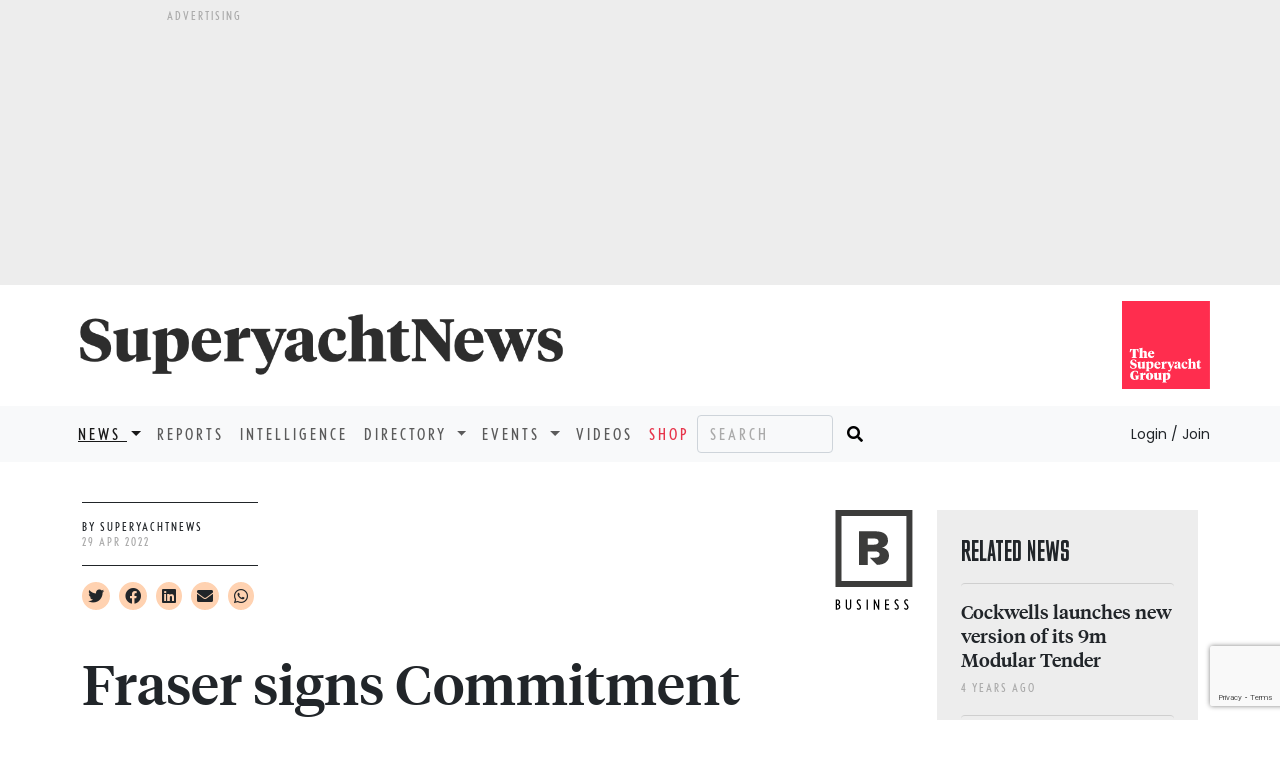

--- FILE ---
content_type: text/html; charset=utf-8
request_url: https://www.superyachtnews.com/business/fraser-signs-commitment-charter
body_size: 57219
content:
 <!doctype html>
<html class="no-js" lang="en" dir="ltr">
<head>
	<meta charset="utf-8">
<meta http-equiv="content-type" content="text/html" charset="UTF-8" />
<meta http-equiv="x-ua-compatible" content="ie=edge">
<meta name="apple-itunes-app" content="app-id=698601443">
<meta name="viewport" content="width=device-width, initial-scale=1.0, maximum-scale=1.0">
<!-- Google Tag Manager -->
<script>(function(w,d,s,l,i){w[l]=w[l]||[];w[l].push({'gtm.start':
new Date().getTime(),event:'gtm.js'});var f=d.getElementsByTagName(s)[0],
j=d.createElement(s),dl=l!='dataLayer'?'&l='+l:'';j.async=true;j.src=
'https://www.googletagmanager.com/gtm.js?id='+i+dl;f.parentNode.insertBefore(j,f);
})(window,document,'script','dataLayer','GTM-5Z32RXK');</script>
<!-- End Google Tag Manager -->
<meta name="author" content="The Superyacht Group">
<meta property="og:site_name" content="Superyacht News" />
<meta http-equiv="Cache-control" content="public">
<link rel="apple-touch-icon" sizes="57x57" href="/ico/apple-icon-57x57.png">
<link rel="apple-touch-icon" sizes="60x60" href="/ico/apple-icon-60x60.png">
<link rel="apple-touch-icon" sizes="72x72" href="/ico/apple-icon-72x72.png">
<link rel="apple-touch-icon" sizes="76x76" href="/ico/apple-icon-76x76.png">
<link rel="apple-touch-icon" sizes="114x114" href="/ico/apple-icon-114x114.png">
<link rel="apple-touch-icon" sizes="120x120" href="/ico/apple-icon-120x120.png">
<link rel="apple-touch-icon" sizes="144x144" href="/ico/apple-icon-144x144.png">
<link rel="apple-touch-icon" sizes="152x152" href="/ico/apple-icon-152x152.png">
<link rel="apple-touch-icon" sizes="180x180" href="/ico/apple-icon-180x180.png">
<link rel="icon" type="image/png" sizes="192x192"  href="/ico/android-icon-192x192.png">
<link rel="icon" type="image/png" sizes="32x32" href="/ico/favicon-32x32.png">
<link rel="icon" type="image/png" sizes="96x96" href="/ico/favicon-96x96.png">
<link rel="icon" type="image/png" sizes="16x16" href="/ico/favicon-16x16.png">
<link rel="icon" type="image/png" href="/ico/favicon.png" />
<link rel="manifest" href="/ico/manifest.json">
<meta name="msapplication-TileColor" content="#ffffff">
<meta name="msapplication-TileImage" content="/ico/ms-icon-144x144.png">
<link href="https://cdn.jsdelivr.net/npm/bootstrap@5.0.1/dist/css/bootstrap.min.css" rel="stylesheet" integrity="sha384-+0n0xVW2eSR5OomGNYDnhzAbDsOXxcvSN1TPprVMTNDbiYZCxYbOOl7+AMvyTG2x" crossorigin="anonymous">
<link rel="stylesheet" href="https://cdnjs.cloudflare.com/ajax/libs/font-awesome/5.15.2/css/all.min.css" integrity="sha512-HK5fgLBL+xu6dm/Ii3z4xhlSUyZgTT9tuc/hSrtw6uzJOvgRr2a9jyxxT1ely+B+xFAmJKVSTbpM/CuL7qxO8w==" crossorigin="anonymous" rel="preload" as="style" />
<link rel="stylesheet" href="/css/style.css?14" />
<link rel="preconnect" href="https://fonts.googleapis.com">
<link rel="preconnect" href="https://fonts.gstatic.com" crossorigin>
<link href="https://fonts.googleapis.com/css2?family=Libre+Baskerville&family=Oswald:wght@700&display=swap" rel="stylesheet">
<script async src="https://www.google.com/recaptcha/api.js?render=6Lcs49saAAAAAOV8YcaGHFukbWQt-ukG_RTDJPR0"></script>
<script type="text/javascript"> _linkedin_partner_id = "3719321"; window._linkedin_data_partner_ids = window._linkedin_data_partner_ids || []; window._linkedin_data_partner_ids.push(_linkedin_partner_id); </script><script type="text/javascript"> (function(l) { if (!l){window.lintrk = function(a,b){window.lintrk.q.push([a,b])}; window.lintrk.q=[]} var s = document.getElementsByTagName("script")[0]; var b = document.createElement("script"); b.type = "text/javascript";b.async = true; b.src = "https://snap.licdn.com/li.lms-analytics/insight.min.js"; s.parentNode.insertBefore(b, s);})(window.lintrk); </script> <noscript> <img height="1" width="1" style="display:none;" alt="" src="https://px.ads.linkedin.com/collect/?pid=3719321&fmt=gif" /> </noscript>
    <meta name="description" content="Fraser signs Commitment Charter - SuperyachtNews Business news">
    <meta name="keywords" content="monaco,fraser,yachts,australia,UN">
	<meta name="twitter:card" content="summary_large_image" />
	<meta name="twitter:site" content="@superyachtnews" />
	<meta name="twitter:creator" content="@superyachtnews" />
		<meta property="og:url" content="https://www.superyachtnews.com/business/fraser-signs-commitment-charter" />
		<meta property="og:title" content="Fraser signs Commitment Charter - SuperyachtNews" />
	<meta property="og:description" content="Fraser is proud to be among the first to sign the Commitment Charter of the new Monaco Capital of Advanced Yachting initiative" />
	<meta property="og:type" content="website" />
		<meta property="og:image" content="https://media.superyachtnews.com/uploads/2022-118/2182-r-signing-crop-sc2vv84c.jpg" />
	<meta name="twitter:image" content="https://media.superyachtnews.com/uploads/2022-118/2182-r-signing-crop-sc2vv84c.jpg" />
	<meta property="og:image:width" content="600" />
	<meta property="og:image:height" content="400" />
		<meta property="article:published_time" content="2022-04-29T13:02:24" />
		<meta property="article:author" content="SuperyachtNews" />
		<meta itemprop="mainEntityOfPage" content="https://www.superyachtnews.com/business/fraser-signs-commitment-charter">
    <title>SuperyachtNews.com - Business - Fraser signs Commitment Charter</title>
	<script type="application/ld+json">
	{
	  "@context": "https://schema.org",
	  "@type": "NewsArticle",
	  "headline": "Fraser signs Commitment Charter",
	  "image": [
		"https://media.superyachtnews.com/uploads/news/33392/rsigningcropsc2vv84c.jpg"
		],
	  "datePublished": "2022-04-29T13:02:24"
	}
	</script>
	<script async='async' src='https://www.googletagservices.com/tag/js/gpt.js'></script>
<script>
  var googletag = googletag || {};
  googletag.cmd = googletag.cmd || [];
</script>

<script>googletag.cmd.push(function() {	googletag.pubads().enableLazyLoad();googletag.defineSlot('/269582516/SYN_desktop-business-article_billboard_970x250', [970, 250], 'div-gpt-ad-1474384858402-0').addService(googletag.pubads());googletag.defineSlot('/269582516/SYN_desktop-business-article_MPU_300x250', [300, 250], 'div-gpt-ad-1474384858402-3').addService(googletag.pubads()); googletag.defineSlot('/269582516/SYN_desktop-business-article_leaderboard2_728x90', [728, 90], 'div-gpt-ad-1474384858402-2').addService(googletag.pubads());googletag.defineSlot('/269582516/SYN_desktop-business-article_DMPU_300x600', [300, 600], 'div-gpt-ad-1474384858402-1').addService(googletag.pubads());googletag.defineSlot('/269582516/SYN_mobile-business-article_Mobile-MPU_300x250', [300, 250], 'div-gpt-ad-1474534671925-1').addService(googletag.pubads());googletag.defineSlot('/269582516/SYN_mobile-business-article_Mobile-Leaderboard_320x50', [320, 50], 'div-gpt-ad-1474534671925-0').addService(googletag.pubads());googletag.pubads().enableSingleRequest();googletag.enableServices();});</script>	</head>
<body>
	<!-- Google Tag Manager (noscript) -->
<noscript><iframe src="https://www.googletagmanager.com/ns.html?id=GTM-5Z32RXK"
height="0" width="0" style="display:none;visibility:hidden"></iframe></noscript>
<!-- End Google Tag Manager (noscript) -->
	<script defer src="https://consent.cookiefirst.com/banner.js" data-cookiefirst-key="c7148edc-c802-485e-8ab9-c02885f198dd"></script>
		<aside class="container-fluid bg-medium d-none d-lg-block d-print-none">
		<div class="row justify-content-md-center">
			<div class="advert-lg">
				<p class="tiny-text text-uppercase mb-1 mt-2">Advertising</p>
			</div>
		</div>
		<div class="row justify-content-md-center">
			<div class="advert-lg mb-2">
				<div id='div-gpt-ad-1474384858402-0' style="height:250px; width:970px;">
					<script>googletag.cmd.push(function() { googletag.display('div-gpt-ad-1474384858402-0'); });</script>
				</div>
			</div>
		</div>
	</aside>
		<section class="container">
		<div class="row">
			<div class="col pt-4 pb-4 ps-sm-0 text-center text-lg-start">
				<div itemprop="publisher" itemscope itemtype="https://schema.org/Organization">
					<a itemprop="url" href="/">
						<span itemprop="logo" itemscope itemtype="https://schema.org/ImageObject">
							<img loading="lazy" itemprop="url" src="/img/superyachtnewslogo.png" width="500" height="73" alt="SuperyachtNews" class="img-fluid">
							<meta itemprop="width" content="500">
							<meta itemprop="height" content="73">
							<meta itemprop="fileFormat" content="image/png">
						</span>   
					</a>
					<meta itemprop="name" content="Superyacht News">
				</div>
			</div>
			<div class="col d-none d-md-block text-end m-0 mt-md-3 mb-md-3 g-0">
				<a href="https://www.thesuperyachtgroup.com" target="_blank"><img loading="lazy" itemprop="url" src="/img/tsyglogo.svg" width="88" height="88" alt="The Superyacht Group" class="img-fluid"></a>
			</div>
		</div>
	</section>
	
	<nav class="navbar navbar-expand-lg navbar-light bg-light font-nobel text-uppercase">
	  <div class="container g-sm-0">
	    <button class="navbar-toggler" type="button" data-bs-toggle="collapse" data-bs-target="#navbarSupportedContent" aria-controls="navbarSupportedContent" aria-expanded="false" aria-label="Toggle navigation">
	      <span class="navbar-toggler-icon"></span>
	    </button>
	    <div class="collapse navbar-collapse" id="navbarSupportedContent">
	      <ul class="navbar-nav mb-2 mb-lg-0">

	        <!-- li class="nav-item">
	          <a class="nav-link active" aria-current="page" href="#">Home</a>
	        </li -->

	        <li class="nav-item dropdown">
	          <a class="nav-link dropdown-toggle active" href="#" id="navbarDropdown" role="button" data-bs-toggle="dropdown" aria-expanded="false">
	            News
	          </a>
	          <ul class="dropdown-menu" aria-labelledby="navbarDropdown">
	            <li><a class="dropdown-item" href="/business" class='active'>Business</a></li>
	            <li><a class="dropdown-item" href="/technology">Technology</a></li>
	            <li><a class="dropdown-item" href="/fleet">Fleet</a></li>
	            <li><a class="dropdown-item" href="/operations">Operations</a></li>
	            <li><a class="dropdown-item" href="/owner">Owner</a></li>
	            <li><a class="dropdown-item" href="/thesuperyachtforum">Events</a></li>
	            <li><a class="dropdown-item" href="/press-releases">Press Releases</a></li>
	          </ul>
	        </li>

	        <li class="nav-item">
	          <a class="nav-link" href="/reports">Reports</a>
	        </li>

	        <li class="nav-item">
	          <a class="nav-link" href="/intelligence">Intelligence</a>
	        </li>

	        <li class="nav-item dropdown">
	          <a class="nav-link dropdown-toggle" href="#" id="navbarDropdown" role="button" data-bs-toggle="dropdown" aria-expanded="false">
	            Directory
	          </a>
	          <ul class="dropdown-menu" aria-labelledby="navbarDropdown">
	            <li><a class="dropdown-item" href="/directory/?reset">Companies</a></li>
	            <li><a class="dropdown-item" href="/directory/addbusiness">Add a business</a></li>
	            <li><a class="dropdown-item" href="/directory/account">Your listing</a></li>
	          </ul>
	        </li>

	        <li class="nav-item dropdown">
	          <a class="nav-link dropdown-toggle" href="#" id="navbarDropdown" role="button" data-bs-toggle="dropdown" aria-expanded="false">
	            Events
	          </a>
	          <ul class="dropdown-menu" aria-labelledby="navbarDropdown">
	            <li><a class="dropdown-item" href="/calendarofevents">All Events</a></li>
	            <!-- li><a class="dropdown-item" href="/thesuperyachtforum/register">Register</a></li -->
	            <!-- li><a class="dropdown-item" href="/thesuperyachtforum/programme">Programme</a></li -->
	            <!-- li><a class="dropdown-item" href="/calendarofevents/10432/the-superyacht-captains-forum">Superyacht Captains Forum</a></li -->
	            <!-- li><a class="dropdown-item" href="https://thebalearicsuperyachtforum.com/?utm_source=superyacht&utm_medium=events_menu_n&utm_campaign=forum_2024" target="_blank" rel="nofollow">The Balearic Superyacht Forum</a></li -->
	            <li><a class="dropdown-item" href="http://www.metstrade.com/thesuperyachtforum" target="_blank" rel="nofollow">The Superyacht Forum</a></li>	            
	            <!-- li><a class="dropdown-item" href="/thesuperyachtforum/faqs">FAQs</a></li -->
	            <!-- li><a class="dropdown-item" href="/thesuperyachtforum/partners">Partners</a></li -->
	            <!-- li><a class="dropdown-item" href="/calendarofevents">Calendar</a></li -->
	            <!-- li><a class="dropdown-item" href="/thesuperyachtforum/webinars">On-Demand</a></li -->
	            <!--li><a class="dropdown-item" href="/monaco">Monaco Yacht Show</a></li-->
	            <!--li><a class="dropdown-item" href="/pacifictour">Pacific Tour</a></li-->
	            <!--li><a class="dropdown-item" href="/thesuperyachtforum/livetour">Live Tour</a></li-->
	            <!--li><a class="dropdown-item" href="/thesuperyachtforum/speakers">Speakers</a></li-->
	            <!--li><a class="dropdown-item" href="/thesuperyachtforum/useful-info">Useful info</a></li-->
	          </ul>
	        </li>

	        <li class="nav-item">
	          <a class="nav-link" href="/videos">Videos</a>
	        </li>

	        <li class="nav-item">
	          <a class="nav-link color-tsgred" href="/shop">Shop</a>
	        </li>

				      </ul>
	      <form id="search" class="d-flex" action="/search">
	        <input class="form-control bg-transparent me-2 font-nobel text-uppercase d-inline d-lg-none d-xl-inline" name="searchphrase" type="text" placeholder="Search" aria-label="Search">
	        <button class="border-0 bg-light" type="submit"><i class="fas fa-search"></i></button>
	      </form>
	      <div class="ms-auto">
					      <a class="ps-0 pe-0 dropdown-item font-poppins text-capitalize text-dark" href="/login" style="letter-spacing:normal;background-color:transparent;"><small>Login / Join</small></a>
		    		  </div>
	    </div>
	  </div>
	</nav>	<div class="main container pb-4">
		<div class="container g-0">
			<div class="row">
				<div class="col-lg-9">
					<div class="d-flex flex-row align-items-center justify-content-between mt-4">
						<div class="d-flex flex-row align-items-center p-0 pt-sm-3 pb-lg-2">
							<div>
								<div class="border border-dark border-start-0 border-end-0">
									<p class="tiny-text pt-3 pb-3 mb-0"><span class="text-uppercase text-dark">By SuperyachtNews</span><br /><span class="text-uppercase" itemprop="datePublished" datetime="2022-04-29T13:00:00"><span itemprop="dateModified" datetime="2022-04-29T13:02:24.777">29 Apr 2022</span></span></p>
								</div>
								<div class="social-links mt-3">
									<i class="fab fa-twitter me-1 socialclick clickable" data-newsid="33392" data-href="//twitter.com/intent/tweet?url=https%3A%2F%2Fwww.superyachtnews.com/business/fraser-signs-commitment-charter%3Futm_source%3Dtwitter%26utm_medium%3Dsocial&text=&via=SuperyachtNews" data-platformid="1"></i>
									<i class="fab fa-facebook me-1 socialclick clickable" data-newsid="33392" data-href="//www.facebook.com/sharer/sharer.php?s=100&p[url]=https%3A%2F%2Fwww.superyachtnews.com/business/fraser-signs-commitment-charter%3Futm_source%3Dfacebook%26utm_medium%3Dsocial&p[title]=&p[summary]=" data-platformid="2"></i>
									<i class="fab fa-linkedin me-1 socialclick clickable" data-newsid="33392" data-href="https://www.linkedin.com/shareArticle?mini=true&url=https%3A%2F%2Fwww.superyachtnews.com/business/fraser-signs-commitment-charter%3Futm_source%3Dlinkedin%26utm_medium%3Dsocial&title=Fraser signs Commitment Charter&summary=Fraser is proud to be among the first to sign the Commitment Charter of the new Monaco Capital of Advanced Yachting initiative&source=SuperyachtNews" data-platformid="3"></i>
									<i class="fa fa-envelope me-1 socialclick clickable" data-newsid="33392" data-href="mailto:?subject=SuperyachtNews.com - Fraser signs Commitment Charter&body=https://www.superyachtnews.com/business/fraser-signs-commitment-charter" data-platformid="4" data-target="_self"></i></a>
									<a class="fab fa-whatsapp me-1 socialclick clickable" data-platformid="5" data-newsid="33392" data-href="whatsapp://send?text=https%3A%2F%2Fwww.superyachtnews.com/business/fraser-signs-commitment-charter" href="whatsapp://send?text=https%3A%2F%2Fwww.superyachtnews.com/business/fraser-signs-commitment-charter"></a>
																		</p>
								</div>
							</div>
						</div>
						<div class="d-none d-sm-block">
							<a href='/business'><svg class='caticonbody' width="78" height="101" viewBox="0 0 61 80" version="1.1" xmlns="http://www.w3.org/2000/svg" xmlns:xlink="http://www.w3.org/1999/xlink" xml:space="preserve" style="fill-rule:evenodd;clip-rule:evenodd;stroke-linejoin:round;stroke-miterlimit:1.41421;"><path d="M4.754,56.178l51.423,0l0,-51.422l-51.423,-0.002l0,51.424ZM60.931,60.932l-60.931,0l0,-60.932l60.931,0.001l0,60.931Z" style="fill:#3c3c3b;fill-rule:nonzero;"/><path d="M30.704,27.436l-5.071,0l0,-4.86l5.071,0c2.45,0 3.421,1.098 3.421,2.493c0,1.267 -0.971,2.367 -3.421,2.367M36.829,29.674c2.832,-0.464 4.733,-2.493 4.733,-5.45c0,-4.478 -3.085,-7.351 -9.928,-7.351l-12.971,0l0,26.618l6.963,0l0,-7.339l0.007,0.007l0,-3.358l5.705,0c2.535,0 3.634,1.056 3.634,2.492c0,1.438 -1.099,2.452 -3.592,2.452l-4.162,0l5.736,5.734c5.94,-0.126 9.411,-2.802 9.411,-7.298c0,-3.802 -2.409,-5.873 -5.536,-6.507" style="fill:#3c3c3b;fill-rule:nonzero;"/><path d="M1.479,75.311l-0.311,0l0,2.656l0.265,0c0.969,0 1.401,-0.511 1.401,-1.322c0,-0.9 -0.688,-1.334 -1.355,-1.334M1.412,71.744l-0.244,0l0,2.622l0.276,0c0.834,0 1.234,-0.622 1.234,-1.434c0,-0.7 -0.643,-1.188 -1.266,-1.188M1.301,78.913l-1.134,0l0,-8.115l1.177,0c1.334,0 2.335,0.845 2.335,2.134c0,0.923 -0.4,1.567 -1.156,1.813c0.711,0.167 1.356,0.922 1.356,1.866c0,1.401 -0.966,2.302 -2.578,2.302" style="fill:#000;fill-rule:nonzero;"/><path d="M10.297,79.045c-1.168,0 -2.167,-1 -2.167,-2.201l0,-6.046l1.009,0l0,5.746c0,0.945 0.435,1.512 1.158,1.512c0.721,0 1.177,-0.567 1.177,-1.512l0,-5.746l0.991,0l0,6.046c0,1.201 -1.001,2.201 -2.168,2.201" style="fill:#000;fill-rule:nonzero;"/><path d="M18.404,79.045c-0.734,0 -1.335,-0.367 -1.657,-0.879l0.678,-0.677c0.234,0.323 0.601,0.567 1.001,0.567c0.599,0 0.821,-0.467 0.821,-0.979c0,-1.567 -2.468,-2.467 -2.468,-4.378c0,-1.011 0.691,-2.035 1.825,-2.035c0.721,0 1.199,0.323 1.511,0.768l-0.701,0.644c-0.254,-0.277 -0.499,-0.422 -0.81,-0.422c-0.556,0 -0.802,0.444 -0.802,0.99c0,1.367 2.468,2.278 2.468,4.367c0,1.134 -0.767,2.034 -1.866,2.034" style="fill:#000;fill-rule:nonzero;"/><rect x="24.653" y="70.798" width="1.001" height="8.114" style="fill:#000;fill-rule:nonzero;"/><path d="M33.849,78.912l-2.556,-5.457c0,0 0.032,0.366 0.032,0.533l0,4.924l-1.001,0l0,-8.114l0.78,0l2.556,5.502c0,0 -0.035,-0.367 -0.035,-0.534l0,-4.968l1.002,0l0,8.114l-0.778,0Z" style="fill:#000;fill-rule:nonzero;"/><path d="M39.299,78.912l0,-8.114l3.168,0l0,0.945l-2.167,0l0,2.712l2.033,0l0,0.944l-2.033,0l0,2.568l2.268,0l0,0.945l-3.269,0Z" style="fill:#000;fill-rule:nonzero;"/><path d="M48.352,79.045c-0.734,0 -1.336,-0.367 -1.657,-0.879l0.677,-0.677c0.235,0.323 0.602,0.567 1.001,0.567c0.6,0 0.821,-0.467 0.821,-0.979c0,-1.567 -2.467,-2.467 -2.467,-4.378c0,-1.011 0.691,-2.035 1.825,-2.035c0.721,0 1.198,0.323 1.511,0.768l-0.701,0.644c-0.255,-0.277 -0.5,-0.422 -0.81,-0.422c-0.556,0 -0.802,0.444 -0.802,0.99c0,1.367 2.468,2.278 2.468,4.367c0,1.134 -0.767,2.034 -1.866,2.034" style="fill:#000;fill-rule:nonzero;"/><path d="M55.958,79.045c-0.734,0 -1.333,-0.367 -1.657,-0.879l0.678,-0.677c0.234,0.323 0.601,0.567 1,0.567c0.6,0 0.824,-0.467 0.824,-0.979c0,-1.567 -2.468,-2.467 -2.468,-4.378c0,-1.011 0.689,-2.035 1.823,-2.035c0.723,0 1.201,0.323 1.511,0.768l-0.701,0.644c-0.254,-0.277 -0.5,-0.422 -0.81,-0.422c-0.556,0 -0.802,0.444 -0.802,0.99c0,1.367 2.468,2.278 2.468,4.367c0,1.134 -0.767,2.034 -1.866,2.034" style="fill:#000;fill-rule:nonzero;"/></svg></a>						</div>
					</div>
					
					<div>
						<h1 itemprop="headline" class="h1-larger mt-3 border border-dark border-5 border-start-0 border-top-0 border-end-0 pb-3 pb-sm-5">Fraser signs Commitment Charter</h1>
						<h2 class="font-tiempos-headline-italic h2-precis pt-2 pb-4 pt-sm-5 pb-sm-5 border border-dark border-1 border-start-0 border-top-0 border-end-0">Fraser is proud to be among the first to sign the Commitment Charter of the new Monaco Capital of Advanced Yachting initiative&hellip;</h2>
					</div>

										
													<div itemprop="image" itemscope itemtype="https://schema.org/ImageObject">
								<meta itemprop="url" content="https://media.superyachtnews.com/uploads/2022-118/2182-r-signing-crop-sc2vv84c.jpg">
								<meta itemprop="width" content="598">
								<meta itemprop="height" content="328">
								<meta itemprop="fileFormat" content="image/jpg">
							</div>
						
						<div class="mt-3">
							
							<div id="slider" class="carousel slide bg-medium mb-3" data-bs-ride="carousel">
							  							  <div class="carousel-inner">

																    <div class="carousel-item active">
								      <img loading="lazy" src="https://media.superyachtnews.com/uploads/news/33392/rsigningcropsc2vv84c.jpg" class="d-block w-100 img-fluid" alt="Image for article Fraser signs Commitment Charter">
								    </div>
								
							  </div>
							  							</div>
							
													</div>
						
						
					<div id="sidepaneltrigger" class="articlecontainer" data-slider="tenderstoys">
	
					<p>The initiative is headed by the <span style="color: #ff5328;"><a style="color: #ff5328;" href="https://yacht-club-monaco.mc/en/home/" target="_blank">Yacht Club de Monaco</a></span> and supported by HSH Prince Albert II, the mission behind this is to share with the world the many ideas and actions that Monaco is putting in place to lead the way in making a difference in innovative and sustainable yachting.</p>
<p>H.E. Mr Pierre Dartout, Minister of State (for the Principality) explained: &ldquo;The vision is simple: Monaco must always be ahead on economic and environmental issues. We must mobilise all stakeholders. It is an essential factor in our economy&rsquo;s appeal to business, as the Principality offers an exceptional network of all professions operating in this industry&rdquo;. The sector generates revenues in excess of &euro;700 million, with 252 companies based in the Principality and 1,561 people employed on land.</p>
<p>In signing this charter, <span style="color: #ff5328;"><a style="color: #ff5328;" href="https://www.fraseryachts.com/" target="_blank">Fraser </a></span>undertakes to adhere to the objectives of sustainable development established by the UN. Fraser must respect and ensure: that the ten UN principles for human right, labour, environment, and anti-corruption are enacted and honoured. Compliance with the requirements of environmental law and the guarantee of fundamental human rights per the Universal Declaration of Human Rights. Finally, that Fraser rejects discrimination in particular regarding gender, disability, family situation, sexual preference, age, political &amp; philosophical opinions, religious beliefs, trade union activity, social/cultural or national origins.</p>
<p>CEO of Fraser, Raphael Sauleau commented &ldquo;It was a great honour to be invited by the Yacht Club de Monaco to be among the first companies to sign this historic initiative. We look forward to working alongside like-minded companies who share this passion, to ensure Monaco is placed at the forefront of sustainability, now and for the future.&rdquo;</p>
<p>Fraser signed the charter in April 2022, this may pave the way for other companies to join this initiative in order to be more sustainable.</p><p><strong>Profile links</strong></p><p><a href="/syindex/profile/721/fraser-yachts">Fraser Yachts</a></p><p><a href="/syindex/profile/905921/yacht-club-de-monaco">Yacht Club de Monaco</a></p>
						<div class="bg-light color-black p-4 mt-3">
							<h4 class="font-tiempos-medium fs-3 fw-bold">NEW: Sign up for SuperyachtNews<span class="color-tsgred">week</span>!</h4>
							<p class="text-dark">Get the latest weekly news, in-depth reports, intelligence, and strategic insights, delivered directly from The Superyacht Group's editors and market analysts.</p>
							<p class="text-dark">Stay at the forefront of the superyacht industry with SuperyachtNews<span class="color-tsgred">week</span></p>
							<div class="text-center">
								<button id="" type="button" class="btn bg-tsgred mb-2 font-nobel text-uppercase invisible" data-bs-toggle="modal" data-bs-target="#synewsweekmodal">Sign&nbsp;up</button>
							</div>
						</div>


						<hr /><p><em><a class='color-tsgred' href="/shop">Click here</a> to become part of The Superyacht Group community, and join us in our mission to make this industry accessible to all, and prosperous for the long-term. We are offering access to the superyacht industry’s most comprehensive and longstanding archive of business-critical information, as well as a comprehensive, real-time superyacht fleet database, for just &pound;10 per month, because we are One Industry with One Mission. Sign up <a class='color-tsgred' href="/shop">here</a>.</em></p>					</div>	
					
												<div class="row mt-4 mb-2">
								<h1>Related news</h1>
							</div>
							<div class="row row-cols-1 row-cols-md-2 row-cols-lg-3 g-2">
							
							  <div class="col">
							    <div class="card h-100 bg-light border-0">
							      									<picture>
									  <source srcset="https://media.superyachtnews.com/uploads/2022-109/3916-april-2022.jpg" media="(max-width: 768px)">
								      <img loading="lazy" src="https://media.superyachtnews.com/uploads/thumbs/2022-109/3916-april-2022.jpg" class="img-fluid img-max" alt="Image for Cockwells launches new version of its 9m Modular Tender " width="334" height="183">
									</picture>
							      							      <div class="card-body d-flex flex-column">
							        <h2 class="card-title"><a href="/fleet/cockwells-launches-new-version-of-its-9m-modular-tender-" class="article-link stretched-link">Cockwells launches new version of its 9m Modular Tender </a></h2>
							        <p class="card-text precis">The 9m modular tender is now available as a Fast Guest Transfer Shuttle</p>
									<p class="mt-auto mb-0"><small class="text-muted tiny-text text-uppercase"><span class="color-tsgred">Fleet</span></small></p>
							      </div>
							    </div>
							  </div>
							
							  <div class="col">
							    <div class="card h-100 bg-light border-0">
							      									<picture>
									  <source srcset="https://media.superyachtnews.com/uploads/2022-81/4774-m-r-kwwae7qvqsk-unsplash-(1).jpg" media="(max-width: 768px)">
								      <img loading="lazy" src="https://media.superyachtnews.com/uploads/thumbs/2022-81/4774-m-r-kwwae7qvqsk-unsplash-(1).jpg" class="img-fluid img-max" alt="Image for All you need to know about The Experiential Yachting Forum" width="334" height="183">
									</picture>
							      							      <div class="card-body d-flex flex-column">
							        <h2 class="card-title"><a href="/business/all-you-need-to-know-about-the-experiential-yachting-forum" class="article-link stretched-link">All you need to know about The Experiential Yachting Forum</a></h2>
							        <p class="card-text precis">An event featuring renowned market commentators discussing the perception and purpose of the industry</p>
									<p class="mt-auto mb-0"><small class="text-muted tiny-text text-uppercase"><span class="color-tsgred">Business</span></small></p>
							      </div>
							    </div>
							  </div>
							
							  <div class="col">
							    <div class="card h-100 bg-light border-0">
							      									<picture>
									  <source srcset="https://media.superyachtnews.com/uploads/2022-81/6971-screenshot-2022-03-23-at-14.11.17.png" media="(max-width: 768px)">
								      <img loading="lazy" src="https://media.superyachtnews.com/uploads/thumbs/2022-81/6971-screenshot-2022-03-23-at-14.11.17.png" class="img-fluid img-max" alt="Image for Vikand welcomes Stephen Schueler as new Advisory Board Director" width="334" height="183">
									</picture>
							      							      <div class="card-body d-flex flex-column">
							        <h2 class="card-title"><a href="/crew/vikand-welcomes-stephen-schueler-as-new-advisory-board-director" class="article-link stretched-link">Vikand welcomes Stephen Schueler as new Advisory Board Director</a></h2>
							        <p class="card-text precis">The global healthcare specialist has appointed a new Director</p>
									<p class="mt-auto mb-0"><small class="text-muted tiny-text text-uppercase"><span class="color-tsgred">Crew</span></small></p>
							      </div>
							    </div>
							  </div>
							
							  <div class="col">
							    <div class="card h-100 bg-light border-0">
							      									<picture>
									  <source srcset="https://media.superyachtnews.com/uploads/2022-52/1435-20m-clearance-refit-sheds-moonen-yacht-beluga-.jpg" media="(max-width: 768px)">
								      <img loading="lazy" src="https://media.superyachtnews.com/uploads/thumbs/2022-52/1435-20m-clearance-refit-sheds-moonen-yacht-beluga-.jpg" class="img-fluid img-max" alt="Image for The Boat Works opens new superyacht sheds" width="334" height="183">
									</picture>
							      							      <div class="card-body d-flex flex-column">
							        <h2 class="card-title"><a href="/business/the-boat-works-opens-new-superyacht-sheds" class="article-link stretched-link">The Boat Works opens new superyacht sheds</a></h2>
							        <p class="card-text precis">The four new &lsquo;Mega Sheds&rsquo; have been developed to cater to superyachts up to 50m on the Gold Coast</p>
									<p class="mt-auto mb-0"><small class="text-muted tiny-text text-uppercase"><span class="color-tsgred">Business</span></small></p>
							      </div>
							    </div>
							  </div>
							
							  <div class="col">
							    <div class="card h-100 bg-light border-0">
							      									<picture>
									  <source srcset="https://media.superyachtnews.com/uploads/2022-16/9609-royal-hakvoort-shipyard-2020-2.jpg" media="(max-width: 768px)">
								      <img loading="lazy" src="https://media.superyachtnews.com/uploads/thumbs/2022-16/9609-royal-hakvoort-shipyard-2020-2.jpg" class="img-fluid img-max" alt="Image for Fraser signs largest new build project by Royal Hakvoort" width="334" height="183">
									</picture>
							      							      <div class="card-body d-flex flex-column">
							        <h2 class="card-title"><a href="/fleet/fraser-announces-the-signing-of-the-largest-new-build-project-by-royal-hakvoort" class="article-link stretched-link">Fraser signs largest new build project by Royal Hakvoort</a></h2>
							        <p class="card-text precis">The 65m Project YN254 to be delivered&nbsp;in 2025</p>
									<p class="mt-auto mb-0"><small class="text-muted tiny-text text-uppercase"><span class="color-tsgred">Fleet</span></small></p>
							      </div>
							    </div>
							  </div>
												</div>
					
										<aside class="bg-light d-none d-xl-block pb-3">
						<p class="tiny-text text-uppercase mb-1 mt-2 p-2">Advertising</p>
						<div id='div-gpt-ad-1474384858402-2' style='height:90px; width:728px; margin:0 auto;'>
						<script>
						googletag.cmd.push(function() { googletag.display('div-gpt-ad-1474384858402-2'); });
						</script>
						</div>
					</aside>
										<aside class="bg-light d-block d-xl-none">
						<p class="tiny-text text-uppercase mb-1 mt-2">Advertising</p>
						<div id='div-gpt-ad-1474534671925-0' style='height:50px; width:320px; margin:0 auto;'>
						<script>
						googletag.cmd.push(function() { googletag.display('div-gpt-ad-1474534671925-0'); });
						</script>
						</div>
					</aside>
										
				</div>
				<div class="col-lg-3">
													<div class="bg-medium p-4 mt-5">
									<header class="mb-3">
										<h3 class="font-mfred text-uppercase">Related news</h3>
									</header>
													    <div class="card bg-transparent border-1 border-start-0 border-end-0 border-bottom-0 mt-1">
						      <div class="card-body p-0 pt-3">
						        <h4 class="card-title h4-smaller"><a href="/fleet/cockwells-launches-new-version-of-its-9m-modular-tender-" class="font-tiempos-medium stretched-link">Cockwells launches new version of its 9m Modular Tender </a></h4>
						        <p class="tiny-text text-uppercase">4 years ago</p>
						      </div>
						    </div>
													    <div class="card bg-transparent border-1 border-start-0 border-end-0 border-bottom-0 mt-1">
						      <div class="card-body p-0 pt-3">
						        <h4 class="card-title h4-smaller"><a href="/business/all-you-need-to-know-about-the-experiential-yachting-forum" class="font-tiempos-medium stretched-link">All you need to know about The Experiential Yachting Forum</a></h4>
						        <p class="tiny-text text-uppercase">4 years ago</p>
						      </div>
						    </div>
													    <div class="card bg-transparent border-1 border-start-0 border-end-0 border-bottom-0 mt-1">
						      <div class="card-body p-0 pt-3">
						        <h4 class="card-title h4-smaller"><a href="/crew/vikand-welcomes-stephen-schueler-as-new-advisory-board-director" class="font-tiempos-medium stretched-link">Vikand welcomes Stephen Schueler as new Advisory Board Director</a></h4>
						        <p class="tiny-text text-uppercase">4 years ago</p>
						      </div>
						    </div>
													    <div class="card bg-transparent border-1 border-start-0 border-end-0 border-bottom-0 mt-1">
						      <div class="card-body p-0 pt-3">
						        <h4 class="card-title h4-smaller"><a href="/business/the-boat-works-opens-new-superyacht-sheds" class="font-tiempos-medium stretched-link">The Boat Works opens new superyacht sheds</a></h4>
						        <p class="tiny-text text-uppercase">4 years ago</p>
						      </div>
						    </div>
													    <div class="card bg-transparent border-1 border-start-0 border-end-0 border-bottom-0 mt-1">
						      <div class="card-body p-0 pt-3">
						        <h4 class="card-title h4-smaller"><a href="/fleet/fraser-announces-the-signing-of-the-largest-new-build-project-by-royal-hakvoort" class="font-tiempos-medium stretched-link">Fraser signs largest new build project by Royal Hakvoort</a></h4>
						        <p class="tiny-text text-uppercase">4 years ago</p>
						      </div>
						    </div>
								</div>
					<aside class="bg-light d-none d-xxl-block pb-3">
						<p class="tiny-text text-uppercase mb-1 mt-2 p-2">Advertising</p>
						<div id='div-gpt-ad-1474384858402-3' style='height:250px; width:300px; margin:0 auto;'>
						<script>
						googletag.cmd.push(function() { googletag.display('div-gpt-ad-1474384858402-3'); });
						</script>
						</div>
					</aside>
	
					<aside class="bg-light mt-3 d-block d-lg-none d-xl-none d-xxl-none">
						<p class="tiny-text text-uppercase mb-1 mt-2 p-2">Advertising</p>
						<div id='div-gpt-ad-1474534671925-1' style='height:250px; width:300px; margin:0 auto;'>
						<script>
						googletag.cmd.push(function() { googletag.display('div-gpt-ad-1474534671925-1'); });
						</script>
						</div>
					</aside>

															<div class="bg-light color-black p-2 mt-3">
						<div class="text-center">
							<h4 class="font-tiempos-medium fw-bold fs-5">NEW: Sign up for<br />SuperyachtNews<span class="color-tsgred">week</span>!</h4>
							<p class="text-dark"><small>Get the latest weekly news, in-depth reports, intelligence, and strategic insights, delivered directly from The Superyacht Group's editors and market analysts.</small></p>
							<p class="text-dark"><small>Stay at the forefront of the superyacht industry with SuperyachtNews<span class="color-tsgred">week</span></small></p>
						</div>
						<div class="text-center">
							<button id="" type="button" class="btn bg-tsgred mb-2 font-nobel text-uppercase invisible" data-bs-toggle="modal" data-bs-target="#synewsweekmodal">Sign&nbsp;up</button>
						</div>
					</div>
										
				</div>
			</div>
		</div>
	</div>
	<div class="bg-tsgdarkbrown" id="APP">
		<div class="container ps-sm-0 pe-sm-0 pt-3 pb-3 d-lg-flex flex-row justify-content-space-between">
			<div class="row flex-fill">
				<div class="col-12 col-md-5 col-lg-3">
					<div class="d-flex flex-row justify-content-space-between">
						<nav class="col d-flex flex-column">
							<a href="/" class="text-decoration-none color-white font-nobel text-uppercase mb-1">Home</a>
							<a href="/business" class="text-decoration-none color-white font-nobel text-uppercase mb-1">Business</a>
							<a href="/technology" class="text-decoration-none color-white font-nobel text-uppercase mb-1">Technology</a>
							<a href="/fleet" class="text-decoration-none color-white font-nobel text-uppercase mb-1">Fleet</a>
							<a href="/operations" class="text-decoration-none color-white font-nobel text-uppercase mb-1">Operations</a>
							<a href="/owner" class="text-decoration-none color-white font-nobel text-uppercase mb-1">Owner</a>
							<a href="/press-releases" class="text-decoration-none color-white font-nobel text-uppercase mb-1 text-nowrap">Press releases</a>
							<a href="/intelligence" class="text-decoration-none color-white font-nobel text-uppercase mb-1">Intelligence</a>
							<a href="/syindex" class="text-decoration-none color-white font-nobel text-uppercase mb-1">Index</a>
							<a href="/thesuperyachtforum" class="text-decoration-none color-white font-nobel text-uppercase mb-1">Events</a>
							<a href="/shop" class="text-decoration-none color-white font-nobel text-uppercase mb-1">Shop</a>
						</nav>
				
						<nav class="col d-flex flex-column">
							<a href="https://www.thesuperyachtgroup.com/contact-us" target="_blank" class="text-decoration-none color-white font-nobel text-uppercase mb-1">Contact us</a>
							<span data-bs-toggle="modal" data-bs-target="#mediapackmodal" class="text-decoration-none color-white font-nobel text-uppercase mb-1 clickable">Advertise</span>
							<a href="https://www.thesuperyachtgroup.com/privacy-policy" target="_blank" class="text-decoration-none color-white font-nobel text-uppercase mb-1 text-nowrap">Privacy Policy</a>
							<a href="https://www.thesuperyachtgroup.com/terms-and-conditions" target="_blank" class="text-decoration-none color-white font-nobel text-uppercase mb-1 text-nowrap">T&amp;C's</a>
							<a href="https://www.thesuperyachtgroup.com/home" target="_blank" class="text-decoration-none color-white font-nobel text-uppercase mb-1 text-nowrap">The Superyacht Group</a>
							<a href="https://thesuperyachtagency.com/home" target="_blank" class="text-decoration-none color-white font-nobel text-uppercase mb-1 text-nowrap">Superyacht Agency</a>
						</nav>
					</div>
				</div>
				
				<div class="col-12 col-md-7 col-lg-3 offset-lg-1 pt-3 pt-md-0">
										<form id="bulletinsignup-links" name="bulletinsignup-links" class="bulletinsignup">
						<input type="hidden" name="formname" id="bulletinsignup-links">
						<input type="hidden" name="recaptchaResponse" id="recaptchaResponse-bulletinsignup-links">
						<div class="text-center">
							<h5 class="font-tiempos color-white"><strong>Sign up for<br>SuperyachtNews<span class="color-tsgred">week</span>!</strong></h5>
							<p class="color-white"><small><span class="font-tiempos">Get the latest weekly news, in-depth reports, intelligence, and strategic insights, delivered directly from The Superyacht Group's editors and market analysts.</span></small></p>
						</div>
						<div class="d-flex flex-row align-items-center">
							<div class="mb-3 pe-1 flex-fill">
							  <input type="text" class="form-control" id="fullname" name="fullname" placeholder="Name" required="" maxlength="20" onkeyup="bulletinFormLinksKeyPressed();">
							</div>
							<div class="mb-3 flex-fill">
							  <label for="company" class="form-label d-none">Company</label>
							  <input type="text" class="form-control" id="company" name="company" placeholder="Company" required="" maxlength="20" onkeyup="bulletinFormLinksKeyPressed();">
							</div>
						</div>
						<div class="mb-3">
						  <input type="email" class="form-control" id="emailaddress" name="emailaddress" placeholder="Email" required="" maxlength="45" onkeyup="bulletinFormLinksKeyPressed();">
						</div>

						<div class="d-none">
			                <input class="checkbox" name="marketing[]" value="newsletter" type="checkbox" checked="checked">
						</div>

						<div class="text-center">
							<div class="d-flex flex-row align-items-center">
								<button id="" type="button" class="btn bg-white color-tsgred font-nobel text-uppercase btn-bulletinsignup invisible" data-formname="bulletinsignup-links" data-tracking="bulletinsignup-links" data-submit="recaptcha">Sign&nbsp;up</button>
							</div>
						</div>
					</form>
									</div>
				
				<div class="col-12 col-md-12 col-lg-3 offset-lg-1 d-block d-sm-flex flex-lg-column flex-md-row pt-3 pt-lg-0">
					<div class="">
						<h5 class="font-tiempos color-white mt-0">The SuperyachtNews App</h5>
						<div class="d-flex flex-row">
							<a href="https://itunes.apple.com/gb/app/superyacht-news/id698601443?mt=8" target="_blank" class="me-1"><img loading="lazy" src="/img/apple-appstore.png" border="0" class="mb-1" /></a>
							<a href="https://play.google.com/store/apps/details?id=com.thesuperyachtgroup.superyachtnews&hl=en" target="_blank"><img loading="lazy" src="/img/google-play.png" border="0" class="mb-1" /></a>
						</div>		
					</div>
					<div class="ms-0 mt-3 mt-sm-0 ms-sm-5 ms-lg-0">
						<p class="color-white mb-0 d-md-block">Follow us on</p>
						<div class="d-flex flex-row">
							<a href="https://twitter.com/superyachtnews" target="_blank" class="pe-2"><svg width="20" height="20" viewBox="0 0 274 223" version="1.1" xmlns="http://www.w3.org/2000/svg" xmlns:xlink="http://www.w3.org/1999/xlink" xml:space="preserve" style="fill-rule:evenodd;clip-rule:evenodd;stroke-linejoin:round;stroke-miterlimit:1.41421;"><g><path d="M273.39,27.123c-10.059,4.461 -20.869,7.477 -32.215,8.832c11.581,-6.941 20.473,-17.933 24.662,-31.031c-10.837,6.428 -22.841,11.096 -35.617,13.611c-10.232,-10.901 -24.809,-17.713 -40.941,-17.713c-30.977,0 -56.091,25.114 -56.091,56.088c0,4.397 0.497,8.677 1.453,12.783c-46.616,-2.339 -87.945,-24.669 -115.609,-58.604c-4.828,8.284 -7.594,17.919 -7.594,28.198c0,19.459 9.902,36.627 24.952,46.686c-9.194,-0.291 -17.843,-2.815 -25.405,-7.016c-0.004,0.235 -0.005,0.469 -0.005,0.705c0,27.176 19.334,49.847 44.993,54.998c-4.707,1.282 -9.662,1.967 -14.777,1.967c-3.614,0 -7.128,-0.351 -10.553,-1.006c7.138,22.284 27.852,38.5 52.396,38.953c-19.197,15.043 -43.381,24.01 -69.66,24.01c-4.527,0 -8.992,-0.265 -13.379,-0.783c24.822,15.914 54.304,25.199 85.979,25.199c103.169,0 159.585,-85.467 159.585,-159.586c0,-2.431 -0.054,-4.85 -0.162,-7.256c10.957,-7.908 20.468,-17.787 27.988,-29.035Z" style="fill:#fff;fill-rule:nonzero;"/></g></svg></a>
							<a href="https://www.facebook.com/SuperyachtNews.TSG" target="_blank" class="pe-2"><svg width="20" height="20" viewBox="0 0 835 835" version="1.1" xmlns="http://www.w3.org/2000/svg" xmlns:xlink="http://www.w3.org/1999/xlink" xml:space="preserve" style="fill-rule:evenodd;clip-rule:evenodd;stroke-linejoin:round;stroke-miterlimit:1.41421;"><path d="M788.013,0l-741.982,0c-25.428,0 -46.031,20.603 -46.031,46.031l0,741.982c0,25.421 20.603,46.031 46.031,46.031l399.456,0l0,-322.985l-108.69,0l0,-125.875l108.69,0l0,-92.828c0,-107.728 65.797,-166.387 161.897,-166.387c46.032,0 85.597,3.428 97.125,4.959l0,112.581l-66.65,0.032c-52.265,0 -62.384,24.834 -62.384,61.278l0,80.365l124.647,0l-16.231,125.875l-108.416,0l0,322.985l212.538,0c25.421,0 46.031,-20.61 46.031,-46.031l0,-741.982c0,-25.428 -20.61,-46.031 -46.031,-46.031Z" style="fill:#fff;fill-rule:nonzero;"/></svg></a>
							<a href="https://www.linkedin.com/company/the-superyacht-group" target="_blank" class="pe-2"><svg width="21" height="21" viewBox="0 0 451 450" version="1.1" xmlns="http://www.w3.org/2000/svg" xmlns:xlink="http://www.w3.org/1999/xlink" xml:space="preserve" style="fill-rule:evenodd;clip-rule:evenodd;stroke-linejoin:round;stroke-miterlimit:1.41421;"><path d="M383.463,383.459l-66.701,0l0,-104.434c0,-24.903 -0.456,-56.941 -34.684,-56.941c-34.728,0 -40.059,27.128 -40.059,55.138l0,106.237l-66.685,0l0,-214.753l64.016,0l0,29.344l0.894,0c8.912,-16.884 30.681,-34.684 63.153,-34.684c67.587,0 80.066,44.484 80.066,102.3l0,117.793ZM100.109,139.35c-21.39,0 -38.706,-17.344 -38.706,-38.706c0,-21.347 17.316,-38.688 38.706,-38.688c21.338,0 38.679,17.341 38.679,38.688c0,21.362 -17.341,38.706 -38.679,38.706ZM133.469,383.459l-66.747,0l0,-214.753l66.747,0l0,214.753ZM416.703,0l-383.487,0c-18.325,0 -33.216,14.525 -33.216,32.428l0,385.103c0,17.922 14.891,32.469 33.216,32.469l383.487,0c18.356,0 33.309,-14.547 33.309,-32.469l0,-385.103c0,-17.903 -14.953,-32.428 -33.309,-32.428Z" style="fill:#fff;fill-rule:nonzero;"/></svg></a>
							<a href="https://www.instagram.com/thesuperyachtgroup/" target="_blank" class="pe-2"><svg width="20" height="20" viewBox="0 0 24 24" version="1.1" xmlns="http://www.w3.org/2000/svg" xmlns:xlink="http://www.w3.org/1999/xlink" xml:space="preserve" style="fill-rule:evenodd;clip-rule:evenodd;stroke-linejoin:round;stroke-miterlimit:1.41421;"><use xlink:href="#_Image1" x="0" y="0" width="24px" height="24px"/><defs><image id="_Image1" width="24px" height="24px" xlink:href="[data-uri]"/></defs></svg></a>
						</div>
					</div>
				</div>
			</div>
		</div>
	</div>
	<div class="modal fade" id="mediapackmodal" data-bs-backdrop="static" data-bs-keyboard="true" tabindex="-1" aria-labelledby="modalMediaPackTitle" aria-hidden="true">
  <div class="modal-dialog modal-dialog-centered">
	<form id="mediapackrequest" name="mediapackrequest">
		<fieldset>
		    <div class="modal-content bg-light">
		      <div id="modalMediaPackTitle" class="text-center pt-3">
		        <h5 class="modal-title text-dark" id="staticBackdropLabel"><strong>Media Pack Request</strong></h5>
		      </div>
		      <div class="modal-body">
				<div class="col mb-2">
					<label for="fullname" class="hide-element">Full name</label>
					<input class="form-control" name="fullname" id="fullnamemediapack" type="text" value="" required="" maxlength="25" placeholder="Full name *" />
				</div>
				
				<div class="col mb-2">
					<label for="emailaddress" class="hide-element">Email</label>
					<input class="form-control" name="emailaddress" id="emailaddressmediapack" type="email" value="" required="" maxlength="75" placeholder="Email address *" />
				</div>
				
				<div class="col mb-2">
					<label for="company" class="hide-element">Company</label>
					<input class="form-control" name="company" id="companymediapack" type="text" value="" required="" maxlength="25" placeholder="Company *" />
				</div>
				
				<div class="col mb-2">
					<label for="jobtitle" class="hide-element">Position</label>
					<input class="form-control" name="jobtitle" id="jobtitlemediapack" type="text" value="" required="" maxlength="25" placeholder="Position *" />
				</div>

                <div id="marketingpreferenceschoices" class="checkbox">
	                <p class="text-dark"><small>Please select exactly what you would like to receive from us by ticking the boxes below:</small></p>
                    <div class="checkbox-inline">
                        <label for="marketing-prefs-0" class="text-dark"><input class="checkbox" name="marketing[]" id="marketing-prefs-0" value="newsletter" type="checkbox">&nbsp;&nbsp;Weekly SuperyachtNews Bulletin</label>
                    </div>

                    <div class="checkbox-inline">
                        <label for="marketing-prefs-1" class="text-dark"><input class="checkbox" name="marketing[]" id="marketing-prefs-1" value="surveys" type="checkbox">&nbsp;&nbsp;Surveys</label>
                    </div>

                    <div class="checkbox-inline">
                        <label for="marketing-prefs-2" class="text-dark"><input class="checkbox" name="marketing[]" id="marketing-prefs-2" value="events" type="checkbox">&nbsp;&nbsp;Events Updates</label>
                    </div>

                    <div class="checkbox-inline">
                        <label for="marketing-prefs-3" class="text-dark"><input class="checkbox" name="marketing[]" id="marketing-prefs-3" value="subscriptions" type="checkbox">&nbsp;&nbsp;Subscription Offers</label>
                    </div>

                    <div class="checkbox-inline">
                        <label for="marketing-prefs-4" class="text-dark"><input class="checkbox" name="marketing[]" id="marketing-prefs-4" value="advertising" type="checkbox">&nbsp;&nbsp;Advertising Opportunities</label>
                    </div>

                    <div class="checkbox-inline">
                        <label for="marketing-prefs-5" class="text-dark"><input class="checkbox" name="marketing[]" id="marketing-prefs-5" value="optout-all" type="checkbox">&nbsp;&nbsp;Unsubscribe</label>
                    </div>
                </div>
		      </div>
		      <div class="modal-footer">
		        <button id="btn-closemediapackrequest" type="button" class="btn bg-tsgred font-nobel text-uppercase" data-bs-dismiss="modal">Cancel</button>
		        <button type="submit" class="btn bg-tsgred font-nobel text-uppercase">Submit</button>
		      </div>
		    </div>
		</fieldset>
	</form>
  </div>
</div>	<footer class="bg-tsggray">
		<div class="container pt-3 pb-3 pt-lg-5 pb-lg-5 g-0">
			<div class="row">
				<div class="d-lg-flex justify-content-lg-between align-content-middle align-items-center g-0">
					<div class="col text-sm-center ms-5 me-5 ms-md-0 me-md-0">
						<img loading="lazy" src="/img/superyachtnewslogo-white.svg" width="500" height="73" alt="SuperyachtNews" class="img-fluid" />
					</div>
					<div class="col text-center">
						<p class="color-white font-nobel text-uppercase"><small>Part of The Superyacht Group</small></p>
						<a href="https://www.thesuperyachtgroup.com" target="_blank"><img loading="lazy" src="/img/tsyglogo.svg" width="80" height="80" alt="The Superyacht Group" class="img-fluid" /></a>
					</div>
					<div class="col text-sm-center mt-3 mt-lg-auto">
						<div class="d-flex justify-content-lg-end justify-content-center">
							<p class="text-white font-nobel tiny-text text-uppercase">&copy; 2026 SuperyachtNews.com</p>
						</div>
					</div>
				</div>
			</div>
		</div>
	</footer> 
	<div class="modal fade" id="showmessage" data-bs-backdrop="false" data-bs-keyboard="false" tabindex="-1" aria-labelledby="modalTitleMessage" aria-hidden="true">
  <div class="modal-dialog modal-dialog-centered">
    <div class="modal-content">
      <div id="modalTitleMessage" class="modal-header">
        <h5 class="modal-title" id="showmessagetitle">SuperyachtNews.com</h5>
        <button type="button" class="btn-close btn-close-white" data-bs-dismiss="modal" aria-label="Close"></button>
      </div>
      <div id="message" class="modal-body"></div>
      <div class="modal-footer">
        <button id="closemessage" type="button" class="btn bg-white color-tsgred font-nobel text-uppercase" data-bs-dismiss="modal">OK</button>
      </div>
    </div>
  </div>
</div>		<script src="https://cdn.jsdelivr.net/npm/bootstrap@5.0.1/dist/js/bootstrap.min.js" defer></script>
		<script src="/js/noframework.waypoints.min.js" async></script>
	<script src="/js/velocity.min.js" async></script>
		<script src="/js/script.js?76" defer></script>
		<script type="text/javascript">
	/* <![CDATA[ */
	var google_conversion_id = 881474748;
	var google_custom_params = window.google_tag_params;
	var google_remarketing_only = true;
	/* ]]> */
	</script>
	<script type="text/javascript" src="//www.googleadservices.com/pagead/conversion.js">
	</script>
	<noscript>
	<div style="display:inline;">
	<img height="1" width="1" style="border-style:none;" alt="" src="//googleads.g.doubleclick.net/pagead/viewthroughconversion/881474748/?guid=ON&amp;script=0"/>
	</div>
	</noscript>
	<script type="text/javascript"> _linkedin_partner_id = "3719321"; window._linkedin_data_partner_ids = window._linkedin_data_partner_ids || []; window._linkedin_data_partner_ids.push(_linkedin_partner_id); </script><script type="text/javascript"> (function(l) { if (!l){window.lintrk = function(a,b){window.lintrk.q.push([a,b])}; window.lintrk.q=[]} var s = document.getElementsByTagName("script")[0]; var b = document.createElement("script"); b.type = "text/javascript";b.async = true; b.src = "https://snap.licdn.com/li.lms-analytics/insight.min.js"; s.parentNode.insertBefore(b, s);})(window.lintrk); </script> <noscript> <img height="1" width="1" style="display:none;" alt="" src="https://px.ads.linkedin.com/collect/?pid=3719321&fmt=gif" /> </noscript>	<!-- // Used for discussions only. Put generic modal messages through showmessage -->
<div class="modal fade" id="modalmessage" data-bs-backdrop="static" data-bs-keyboard="false" tabindex="-1" aria-labelledby="modalTitle" aria-hidden="true">
  <div class="modal-dialog">
    <div class="modal-content">
      <div id="modalTitle" class="modal-header">
        <h5 class="modal-title" id="staticBackdropLabel">SuperyachtNews.com</h5>
        <button type="button" class="btn-close btn-close-white" data-bs-dismiss="modal" aria-label="Close"></button>
      </div>
      <div class="modal-body">
	            </div>
      <div class="modal-footer">
        <button type="button" class="btn btn-secondary font-nobel text-uppercase" data-bs-dismiss="modal">OK</button>
      </div>
    </div>
  </div>
</div><div class="modal fade" id="synewsweekmodal" data-bs-backdrop="static" data-bs-keyboard="true" tabindex="-1" aria-labelledby="modalTitleMessage" aria-hidden="true">
  <div class="modal-dialog modal-dialog-centered">
    <div class="modal-content bg-light">
      <div id="modalTitleMessage" class="text-center pt-3">
        <h5 class="modal-title text-dark" id="staticBackdropLabel"><strong>SuperyachtNews<span class="color-tsgred">week</span></strong></h5>
        <p class="px-4">Please complete the form below</p>
      </div>
      <div class="modal-body text-center">
		<form id="bulletinsignup" name="bulletinsignup" class="bulletinsignup">
			<input type="hidden" name="formname" id="bulletinsignup">
			<input type="hidden" name="recaptchaResponse" id="recaptchaResponse-bulletinsignup">
			<fieldset>
				<div class="mb-3">
				  <label for="fullname" class="form-label d-none">Full name</label>
				  <input type="text" class="form-control" id="fullname" name="fullname" placeholder="Name *" required="" maxlength="20" onkeyup="bulletinFormKeyPressed();">
				</div>
				<div class="mb-3">
				  <label for="company" class="form-label d-none">Company</label>
				  <input type="text" class="form-control" id="company" name="company" placeholder="Company *" required="" maxlength="20" onkeyup="bulletinFormKeyPressed();">
				</div>
				<div class="mb-3">
				  <label for="emailaddress" class="form-label d-none">Email address</label>
				  <input type="email" class="form-control" id="emailaddress" name="emailaddress" placeholder="Email *" required="" maxlength="45" onkeyup="bulletinFormKeyPressed();">
				</div>

				<div class="text-center">
			        <button type="button" class="btn bg-tsgred font-nobel text-uppercase" data-bs-dismiss="modal">Cancel</button>
					<button id="" type="button" class="btn bg-tsgred font-nobel text-uppercase btn-bulletinsignup invisible" data-formname="bulletinsignup" data-tracking="bulletinsignup" data-submit="recaptcha">Sign&nbsp;up</button>
				</div>
			</fieldset>
		</form>
      </div>
    </div>
  </div>
</div></body>
</html>

--- FILE ---
content_type: text/html; charset=utf-8
request_url: https://www.google.com/recaptcha/api2/anchor?ar=1&k=6Lcs49saAAAAAOV8YcaGHFukbWQt-ukG_RTDJPR0&co=aHR0cHM6Ly93d3cuc3VwZXJ5YWNodG5ld3MuY29tOjQ0Mw..&hl=en&v=N67nZn4AqZkNcbeMu4prBgzg&size=invisible&anchor-ms=20000&execute-ms=30000&cb=ypwrv2l7wpox
body_size: 48802
content:
<!DOCTYPE HTML><html dir="ltr" lang="en"><head><meta http-equiv="Content-Type" content="text/html; charset=UTF-8">
<meta http-equiv="X-UA-Compatible" content="IE=edge">
<title>reCAPTCHA</title>
<style type="text/css">
/* cyrillic-ext */
@font-face {
  font-family: 'Roboto';
  font-style: normal;
  font-weight: 400;
  font-stretch: 100%;
  src: url(//fonts.gstatic.com/s/roboto/v48/KFO7CnqEu92Fr1ME7kSn66aGLdTylUAMa3GUBHMdazTgWw.woff2) format('woff2');
  unicode-range: U+0460-052F, U+1C80-1C8A, U+20B4, U+2DE0-2DFF, U+A640-A69F, U+FE2E-FE2F;
}
/* cyrillic */
@font-face {
  font-family: 'Roboto';
  font-style: normal;
  font-weight: 400;
  font-stretch: 100%;
  src: url(//fonts.gstatic.com/s/roboto/v48/KFO7CnqEu92Fr1ME7kSn66aGLdTylUAMa3iUBHMdazTgWw.woff2) format('woff2');
  unicode-range: U+0301, U+0400-045F, U+0490-0491, U+04B0-04B1, U+2116;
}
/* greek-ext */
@font-face {
  font-family: 'Roboto';
  font-style: normal;
  font-weight: 400;
  font-stretch: 100%;
  src: url(//fonts.gstatic.com/s/roboto/v48/KFO7CnqEu92Fr1ME7kSn66aGLdTylUAMa3CUBHMdazTgWw.woff2) format('woff2');
  unicode-range: U+1F00-1FFF;
}
/* greek */
@font-face {
  font-family: 'Roboto';
  font-style: normal;
  font-weight: 400;
  font-stretch: 100%;
  src: url(//fonts.gstatic.com/s/roboto/v48/KFO7CnqEu92Fr1ME7kSn66aGLdTylUAMa3-UBHMdazTgWw.woff2) format('woff2');
  unicode-range: U+0370-0377, U+037A-037F, U+0384-038A, U+038C, U+038E-03A1, U+03A3-03FF;
}
/* math */
@font-face {
  font-family: 'Roboto';
  font-style: normal;
  font-weight: 400;
  font-stretch: 100%;
  src: url(//fonts.gstatic.com/s/roboto/v48/KFO7CnqEu92Fr1ME7kSn66aGLdTylUAMawCUBHMdazTgWw.woff2) format('woff2');
  unicode-range: U+0302-0303, U+0305, U+0307-0308, U+0310, U+0312, U+0315, U+031A, U+0326-0327, U+032C, U+032F-0330, U+0332-0333, U+0338, U+033A, U+0346, U+034D, U+0391-03A1, U+03A3-03A9, U+03B1-03C9, U+03D1, U+03D5-03D6, U+03F0-03F1, U+03F4-03F5, U+2016-2017, U+2034-2038, U+203C, U+2040, U+2043, U+2047, U+2050, U+2057, U+205F, U+2070-2071, U+2074-208E, U+2090-209C, U+20D0-20DC, U+20E1, U+20E5-20EF, U+2100-2112, U+2114-2115, U+2117-2121, U+2123-214F, U+2190, U+2192, U+2194-21AE, U+21B0-21E5, U+21F1-21F2, U+21F4-2211, U+2213-2214, U+2216-22FF, U+2308-230B, U+2310, U+2319, U+231C-2321, U+2336-237A, U+237C, U+2395, U+239B-23B7, U+23D0, U+23DC-23E1, U+2474-2475, U+25AF, U+25B3, U+25B7, U+25BD, U+25C1, U+25CA, U+25CC, U+25FB, U+266D-266F, U+27C0-27FF, U+2900-2AFF, U+2B0E-2B11, U+2B30-2B4C, U+2BFE, U+3030, U+FF5B, U+FF5D, U+1D400-1D7FF, U+1EE00-1EEFF;
}
/* symbols */
@font-face {
  font-family: 'Roboto';
  font-style: normal;
  font-weight: 400;
  font-stretch: 100%;
  src: url(//fonts.gstatic.com/s/roboto/v48/KFO7CnqEu92Fr1ME7kSn66aGLdTylUAMaxKUBHMdazTgWw.woff2) format('woff2');
  unicode-range: U+0001-000C, U+000E-001F, U+007F-009F, U+20DD-20E0, U+20E2-20E4, U+2150-218F, U+2190, U+2192, U+2194-2199, U+21AF, U+21E6-21F0, U+21F3, U+2218-2219, U+2299, U+22C4-22C6, U+2300-243F, U+2440-244A, U+2460-24FF, U+25A0-27BF, U+2800-28FF, U+2921-2922, U+2981, U+29BF, U+29EB, U+2B00-2BFF, U+4DC0-4DFF, U+FFF9-FFFB, U+10140-1018E, U+10190-1019C, U+101A0, U+101D0-101FD, U+102E0-102FB, U+10E60-10E7E, U+1D2C0-1D2D3, U+1D2E0-1D37F, U+1F000-1F0FF, U+1F100-1F1AD, U+1F1E6-1F1FF, U+1F30D-1F30F, U+1F315, U+1F31C, U+1F31E, U+1F320-1F32C, U+1F336, U+1F378, U+1F37D, U+1F382, U+1F393-1F39F, U+1F3A7-1F3A8, U+1F3AC-1F3AF, U+1F3C2, U+1F3C4-1F3C6, U+1F3CA-1F3CE, U+1F3D4-1F3E0, U+1F3ED, U+1F3F1-1F3F3, U+1F3F5-1F3F7, U+1F408, U+1F415, U+1F41F, U+1F426, U+1F43F, U+1F441-1F442, U+1F444, U+1F446-1F449, U+1F44C-1F44E, U+1F453, U+1F46A, U+1F47D, U+1F4A3, U+1F4B0, U+1F4B3, U+1F4B9, U+1F4BB, U+1F4BF, U+1F4C8-1F4CB, U+1F4D6, U+1F4DA, U+1F4DF, U+1F4E3-1F4E6, U+1F4EA-1F4ED, U+1F4F7, U+1F4F9-1F4FB, U+1F4FD-1F4FE, U+1F503, U+1F507-1F50B, U+1F50D, U+1F512-1F513, U+1F53E-1F54A, U+1F54F-1F5FA, U+1F610, U+1F650-1F67F, U+1F687, U+1F68D, U+1F691, U+1F694, U+1F698, U+1F6AD, U+1F6B2, U+1F6B9-1F6BA, U+1F6BC, U+1F6C6-1F6CF, U+1F6D3-1F6D7, U+1F6E0-1F6EA, U+1F6F0-1F6F3, U+1F6F7-1F6FC, U+1F700-1F7FF, U+1F800-1F80B, U+1F810-1F847, U+1F850-1F859, U+1F860-1F887, U+1F890-1F8AD, U+1F8B0-1F8BB, U+1F8C0-1F8C1, U+1F900-1F90B, U+1F93B, U+1F946, U+1F984, U+1F996, U+1F9E9, U+1FA00-1FA6F, U+1FA70-1FA7C, U+1FA80-1FA89, U+1FA8F-1FAC6, U+1FACE-1FADC, U+1FADF-1FAE9, U+1FAF0-1FAF8, U+1FB00-1FBFF;
}
/* vietnamese */
@font-face {
  font-family: 'Roboto';
  font-style: normal;
  font-weight: 400;
  font-stretch: 100%;
  src: url(//fonts.gstatic.com/s/roboto/v48/KFO7CnqEu92Fr1ME7kSn66aGLdTylUAMa3OUBHMdazTgWw.woff2) format('woff2');
  unicode-range: U+0102-0103, U+0110-0111, U+0128-0129, U+0168-0169, U+01A0-01A1, U+01AF-01B0, U+0300-0301, U+0303-0304, U+0308-0309, U+0323, U+0329, U+1EA0-1EF9, U+20AB;
}
/* latin-ext */
@font-face {
  font-family: 'Roboto';
  font-style: normal;
  font-weight: 400;
  font-stretch: 100%;
  src: url(//fonts.gstatic.com/s/roboto/v48/KFO7CnqEu92Fr1ME7kSn66aGLdTylUAMa3KUBHMdazTgWw.woff2) format('woff2');
  unicode-range: U+0100-02BA, U+02BD-02C5, U+02C7-02CC, U+02CE-02D7, U+02DD-02FF, U+0304, U+0308, U+0329, U+1D00-1DBF, U+1E00-1E9F, U+1EF2-1EFF, U+2020, U+20A0-20AB, U+20AD-20C0, U+2113, U+2C60-2C7F, U+A720-A7FF;
}
/* latin */
@font-face {
  font-family: 'Roboto';
  font-style: normal;
  font-weight: 400;
  font-stretch: 100%;
  src: url(//fonts.gstatic.com/s/roboto/v48/KFO7CnqEu92Fr1ME7kSn66aGLdTylUAMa3yUBHMdazQ.woff2) format('woff2');
  unicode-range: U+0000-00FF, U+0131, U+0152-0153, U+02BB-02BC, U+02C6, U+02DA, U+02DC, U+0304, U+0308, U+0329, U+2000-206F, U+20AC, U+2122, U+2191, U+2193, U+2212, U+2215, U+FEFF, U+FFFD;
}
/* cyrillic-ext */
@font-face {
  font-family: 'Roboto';
  font-style: normal;
  font-weight: 500;
  font-stretch: 100%;
  src: url(//fonts.gstatic.com/s/roboto/v48/KFO7CnqEu92Fr1ME7kSn66aGLdTylUAMa3GUBHMdazTgWw.woff2) format('woff2');
  unicode-range: U+0460-052F, U+1C80-1C8A, U+20B4, U+2DE0-2DFF, U+A640-A69F, U+FE2E-FE2F;
}
/* cyrillic */
@font-face {
  font-family: 'Roboto';
  font-style: normal;
  font-weight: 500;
  font-stretch: 100%;
  src: url(//fonts.gstatic.com/s/roboto/v48/KFO7CnqEu92Fr1ME7kSn66aGLdTylUAMa3iUBHMdazTgWw.woff2) format('woff2');
  unicode-range: U+0301, U+0400-045F, U+0490-0491, U+04B0-04B1, U+2116;
}
/* greek-ext */
@font-face {
  font-family: 'Roboto';
  font-style: normal;
  font-weight: 500;
  font-stretch: 100%;
  src: url(//fonts.gstatic.com/s/roboto/v48/KFO7CnqEu92Fr1ME7kSn66aGLdTylUAMa3CUBHMdazTgWw.woff2) format('woff2');
  unicode-range: U+1F00-1FFF;
}
/* greek */
@font-face {
  font-family: 'Roboto';
  font-style: normal;
  font-weight: 500;
  font-stretch: 100%;
  src: url(//fonts.gstatic.com/s/roboto/v48/KFO7CnqEu92Fr1ME7kSn66aGLdTylUAMa3-UBHMdazTgWw.woff2) format('woff2');
  unicode-range: U+0370-0377, U+037A-037F, U+0384-038A, U+038C, U+038E-03A1, U+03A3-03FF;
}
/* math */
@font-face {
  font-family: 'Roboto';
  font-style: normal;
  font-weight: 500;
  font-stretch: 100%;
  src: url(//fonts.gstatic.com/s/roboto/v48/KFO7CnqEu92Fr1ME7kSn66aGLdTylUAMawCUBHMdazTgWw.woff2) format('woff2');
  unicode-range: U+0302-0303, U+0305, U+0307-0308, U+0310, U+0312, U+0315, U+031A, U+0326-0327, U+032C, U+032F-0330, U+0332-0333, U+0338, U+033A, U+0346, U+034D, U+0391-03A1, U+03A3-03A9, U+03B1-03C9, U+03D1, U+03D5-03D6, U+03F0-03F1, U+03F4-03F5, U+2016-2017, U+2034-2038, U+203C, U+2040, U+2043, U+2047, U+2050, U+2057, U+205F, U+2070-2071, U+2074-208E, U+2090-209C, U+20D0-20DC, U+20E1, U+20E5-20EF, U+2100-2112, U+2114-2115, U+2117-2121, U+2123-214F, U+2190, U+2192, U+2194-21AE, U+21B0-21E5, U+21F1-21F2, U+21F4-2211, U+2213-2214, U+2216-22FF, U+2308-230B, U+2310, U+2319, U+231C-2321, U+2336-237A, U+237C, U+2395, U+239B-23B7, U+23D0, U+23DC-23E1, U+2474-2475, U+25AF, U+25B3, U+25B7, U+25BD, U+25C1, U+25CA, U+25CC, U+25FB, U+266D-266F, U+27C0-27FF, U+2900-2AFF, U+2B0E-2B11, U+2B30-2B4C, U+2BFE, U+3030, U+FF5B, U+FF5D, U+1D400-1D7FF, U+1EE00-1EEFF;
}
/* symbols */
@font-face {
  font-family: 'Roboto';
  font-style: normal;
  font-weight: 500;
  font-stretch: 100%;
  src: url(//fonts.gstatic.com/s/roboto/v48/KFO7CnqEu92Fr1ME7kSn66aGLdTylUAMaxKUBHMdazTgWw.woff2) format('woff2');
  unicode-range: U+0001-000C, U+000E-001F, U+007F-009F, U+20DD-20E0, U+20E2-20E4, U+2150-218F, U+2190, U+2192, U+2194-2199, U+21AF, U+21E6-21F0, U+21F3, U+2218-2219, U+2299, U+22C4-22C6, U+2300-243F, U+2440-244A, U+2460-24FF, U+25A0-27BF, U+2800-28FF, U+2921-2922, U+2981, U+29BF, U+29EB, U+2B00-2BFF, U+4DC0-4DFF, U+FFF9-FFFB, U+10140-1018E, U+10190-1019C, U+101A0, U+101D0-101FD, U+102E0-102FB, U+10E60-10E7E, U+1D2C0-1D2D3, U+1D2E0-1D37F, U+1F000-1F0FF, U+1F100-1F1AD, U+1F1E6-1F1FF, U+1F30D-1F30F, U+1F315, U+1F31C, U+1F31E, U+1F320-1F32C, U+1F336, U+1F378, U+1F37D, U+1F382, U+1F393-1F39F, U+1F3A7-1F3A8, U+1F3AC-1F3AF, U+1F3C2, U+1F3C4-1F3C6, U+1F3CA-1F3CE, U+1F3D4-1F3E0, U+1F3ED, U+1F3F1-1F3F3, U+1F3F5-1F3F7, U+1F408, U+1F415, U+1F41F, U+1F426, U+1F43F, U+1F441-1F442, U+1F444, U+1F446-1F449, U+1F44C-1F44E, U+1F453, U+1F46A, U+1F47D, U+1F4A3, U+1F4B0, U+1F4B3, U+1F4B9, U+1F4BB, U+1F4BF, U+1F4C8-1F4CB, U+1F4D6, U+1F4DA, U+1F4DF, U+1F4E3-1F4E6, U+1F4EA-1F4ED, U+1F4F7, U+1F4F9-1F4FB, U+1F4FD-1F4FE, U+1F503, U+1F507-1F50B, U+1F50D, U+1F512-1F513, U+1F53E-1F54A, U+1F54F-1F5FA, U+1F610, U+1F650-1F67F, U+1F687, U+1F68D, U+1F691, U+1F694, U+1F698, U+1F6AD, U+1F6B2, U+1F6B9-1F6BA, U+1F6BC, U+1F6C6-1F6CF, U+1F6D3-1F6D7, U+1F6E0-1F6EA, U+1F6F0-1F6F3, U+1F6F7-1F6FC, U+1F700-1F7FF, U+1F800-1F80B, U+1F810-1F847, U+1F850-1F859, U+1F860-1F887, U+1F890-1F8AD, U+1F8B0-1F8BB, U+1F8C0-1F8C1, U+1F900-1F90B, U+1F93B, U+1F946, U+1F984, U+1F996, U+1F9E9, U+1FA00-1FA6F, U+1FA70-1FA7C, U+1FA80-1FA89, U+1FA8F-1FAC6, U+1FACE-1FADC, U+1FADF-1FAE9, U+1FAF0-1FAF8, U+1FB00-1FBFF;
}
/* vietnamese */
@font-face {
  font-family: 'Roboto';
  font-style: normal;
  font-weight: 500;
  font-stretch: 100%;
  src: url(//fonts.gstatic.com/s/roboto/v48/KFO7CnqEu92Fr1ME7kSn66aGLdTylUAMa3OUBHMdazTgWw.woff2) format('woff2');
  unicode-range: U+0102-0103, U+0110-0111, U+0128-0129, U+0168-0169, U+01A0-01A1, U+01AF-01B0, U+0300-0301, U+0303-0304, U+0308-0309, U+0323, U+0329, U+1EA0-1EF9, U+20AB;
}
/* latin-ext */
@font-face {
  font-family: 'Roboto';
  font-style: normal;
  font-weight: 500;
  font-stretch: 100%;
  src: url(//fonts.gstatic.com/s/roboto/v48/KFO7CnqEu92Fr1ME7kSn66aGLdTylUAMa3KUBHMdazTgWw.woff2) format('woff2');
  unicode-range: U+0100-02BA, U+02BD-02C5, U+02C7-02CC, U+02CE-02D7, U+02DD-02FF, U+0304, U+0308, U+0329, U+1D00-1DBF, U+1E00-1E9F, U+1EF2-1EFF, U+2020, U+20A0-20AB, U+20AD-20C0, U+2113, U+2C60-2C7F, U+A720-A7FF;
}
/* latin */
@font-face {
  font-family: 'Roboto';
  font-style: normal;
  font-weight: 500;
  font-stretch: 100%;
  src: url(//fonts.gstatic.com/s/roboto/v48/KFO7CnqEu92Fr1ME7kSn66aGLdTylUAMa3yUBHMdazQ.woff2) format('woff2');
  unicode-range: U+0000-00FF, U+0131, U+0152-0153, U+02BB-02BC, U+02C6, U+02DA, U+02DC, U+0304, U+0308, U+0329, U+2000-206F, U+20AC, U+2122, U+2191, U+2193, U+2212, U+2215, U+FEFF, U+FFFD;
}
/* cyrillic-ext */
@font-face {
  font-family: 'Roboto';
  font-style: normal;
  font-weight: 900;
  font-stretch: 100%;
  src: url(//fonts.gstatic.com/s/roboto/v48/KFO7CnqEu92Fr1ME7kSn66aGLdTylUAMa3GUBHMdazTgWw.woff2) format('woff2');
  unicode-range: U+0460-052F, U+1C80-1C8A, U+20B4, U+2DE0-2DFF, U+A640-A69F, U+FE2E-FE2F;
}
/* cyrillic */
@font-face {
  font-family: 'Roboto';
  font-style: normal;
  font-weight: 900;
  font-stretch: 100%;
  src: url(//fonts.gstatic.com/s/roboto/v48/KFO7CnqEu92Fr1ME7kSn66aGLdTylUAMa3iUBHMdazTgWw.woff2) format('woff2');
  unicode-range: U+0301, U+0400-045F, U+0490-0491, U+04B0-04B1, U+2116;
}
/* greek-ext */
@font-face {
  font-family: 'Roboto';
  font-style: normal;
  font-weight: 900;
  font-stretch: 100%;
  src: url(//fonts.gstatic.com/s/roboto/v48/KFO7CnqEu92Fr1ME7kSn66aGLdTylUAMa3CUBHMdazTgWw.woff2) format('woff2');
  unicode-range: U+1F00-1FFF;
}
/* greek */
@font-face {
  font-family: 'Roboto';
  font-style: normal;
  font-weight: 900;
  font-stretch: 100%;
  src: url(//fonts.gstatic.com/s/roboto/v48/KFO7CnqEu92Fr1ME7kSn66aGLdTylUAMa3-UBHMdazTgWw.woff2) format('woff2');
  unicode-range: U+0370-0377, U+037A-037F, U+0384-038A, U+038C, U+038E-03A1, U+03A3-03FF;
}
/* math */
@font-face {
  font-family: 'Roboto';
  font-style: normal;
  font-weight: 900;
  font-stretch: 100%;
  src: url(//fonts.gstatic.com/s/roboto/v48/KFO7CnqEu92Fr1ME7kSn66aGLdTylUAMawCUBHMdazTgWw.woff2) format('woff2');
  unicode-range: U+0302-0303, U+0305, U+0307-0308, U+0310, U+0312, U+0315, U+031A, U+0326-0327, U+032C, U+032F-0330, U+0332-0333, U+0338, U+033A, U+0346, U+034D, U+0391-03A1, U+03A3-03A9, U+03B1-03C9, U+03D1, U+03D5-03D6, U+03F0-03F1, U+03F4-03F5, U+2016-2017, U+2034-2038, U+203C, U+2040, U+2043, U+2047, U+2050, U+2057, U+205F, U+2070-2071, U+2074-208E, U+2090-209C, U+20D0-20DC, U+20E1, U+20E5-20EF, U+2100-2112, U+2114-2115, U+2117-2121, U+2123-214F, U+2190, U+2192, U+2194-21AE, U+21B0-21E5, U+21F1-21F2, U+21F4-2211, U+2213-2214, U+2216-22FF, U+2308-230B, U+2310, U+2319, U+231C-2321, U+2336-237A, U+237C, U+2395, U+239B-23B7, U+23D0, U+23DC-23E1, U+2474-2475, U+25AF, U+25B3, U+25B7, U+25BD, U+25C1, U+25CA, U+25CC, U+25FB, U+266D-266F, U+27C0-27FF, U+2900-2AFF, U+2B0E-2B11, U+2B30-2B4C, U+2BFE, U+3030, U+FF5B, U+FF5D, U+1D400-1D7FF, U+1EE00-1EEFF;
}
/* symbols */
@font-face {
  font-family: 'Roboto';
  font-style: normal;
  font-weight: 900;
  font-stretch: 100%;
  src: url(//fonts.gstatic.com/s/roboto/v48/KFO7CnqEu92Fr1ME7kSn66aGLdTylUAMaxKUBHMdazTgWw.woff2) format('woff2');
  unicode-range: U+0001-000C, U+000E-001F, U+007F-009F, U+20DD-20E0, U+20E2-20E4, U+2150-218F, U+2190, U+2192, U+2194-2199, U+21AF, U+21E6-21F0, U+21F3, U+2218-2219, U+2299, U+22C4-22C6, U+2300-243F, U+2440-244A, U+2460-24FF, U+25A0-27BF, U+2800-28FF, U+2921-2922, U+2981, U+29BF, U+29EB, U+2B00-2BFF, U+4DC0-4DFF, U+FFF9-FFFB, U+10140-1018E, U+10190-1019C, U+101A0, U+101D0-101FD, U+102E0-102FB, U+10E60-10E7E, U+1D2C0-1D2D3, U+1D2E0-1D37F, U+1F000-1F0FF, U+1F100-1F1AD, U+1F1E6-1F1FF, U+1F30D-1F30F, U+1F315, U+1F31C, U+1F31E, U+1F320-1F32C, U+1F336, U+1F378, U+1F37D, U+1F382, U+1F393-1F39F, U+1F3A7-1F3A8, U+1F3AC-1F3AF, U+1F3C2, U+1F3C4-1F3C6, U+1F3CA-1F3CE, U+1F3D4-1F3E0, U+1F3ED, U+1F3F1-1F3F3, U+1F3F5-1F3F7, U+1F408, U+1F415, U+1F41F, U+1F426, U+1F43F, U+1F441-1F442, U+1F444, U+1F446-1F449, U+1F44C-1F44E, U+1F453, U+1F46A, U+1F47D, U+1F4A3, U+1F4B0, U+1F4B3, U+1F4B9, U+1F4BB, U+1F4BF, U+1F4C8-1F4CB, U+1F4D6, U+1F4DA, U+1F4DF, U+1F4E3-1F4E6, U+1F4EA-1F4ED, U+1F4F7, U+1F4F9-1F4FB, U+1F4FD-1F4FE, U+1F503, U+1F507-1F50B, U+1F50D, U+1F512-1F513, U+1F53E-1F54A, U+1F54F-1F5FA, U+1F610, U+1F650-1F67F, U+1F687, U+1F68D, U+1F691, U+1F694, U+1F698, U+1F6AD, U+1F6B2, U+1F6B9-1F6BA, U+1F6BC, U+1F6C6-1F6CF, U+1F6D3-1F6D7, U+1F6E0-1F6EA, U+1F6F0-1F6F3, U+1F6F7-1F6FC, U+1F700-1F7FF, U+1F800-1F80B, U+1F810-1F847, U+1F850-1F859, U+1F860-1F887, U+1F890-1F8AD, U+1F8B0-1F8BB, U+1F8C0-1F8C1, U+1F900-1F90B, U+1F93B, U+1F946, U+1F984, U+1F996, U+1F9E9, U+1FA00-1FA6F, U+1FA70-1FA7C, U+1FA80-1FA89, U+1FA8F-1FAC6, U+1FACE-1FADC, U+1FADF-1FAE9, U+1FAF0-1FAF8, U+1FB00-1FBFF;
}
/* vietnamese */
@font-face {
  font-family: 'Roboto';
  font-style: normal;
  font-weight: 900;
  font-stretch: 100%;
  src: url(//fonts.gstatic.com/s/roboto/v48/KFO7CnqEu92Fr1ME7kSn66aGLdTylUAMa3OUBHMdazTgWw.woff2) format('woff2');
  unicode-range: U+0102-0103, U+0110-0111, U+0128-0129, U+0168-0169, U+01A0-01A1, U+01AF-01B0, U+0300-0301, U+0303-0304, U+0308-0309, U+0323, U+0329, U+1EA0-1EF9, U+20AB;
}
/* latin-ext */
@font-face {
  font-family: 'Roboto';
  font-style: normal;
  font-weight: 900;
  font-stretch: 100%;
  src: url(//fonts.gstatic.com/s/roboto/v48/KFO7CnqEu92Fr1ME7kSn66aGLdTylUAMa3KUBHMdazTgWw.woff2) format('woff2');
  unicode-range: U+0100-02BA, U+02BD-02C5, U+02C7-02CC, U+02CE-02D7, U+02DD-02FF, U+0304, U+0308, U+0329, U+1D00-1DBF, U+1E00-1E9F, U+1EF2-1EFF, U+2020, U+20A0-20AB, U+20AD-20C0, U+2113, U+2C60-2C7F, U+A720-A7FF;
}
/* latin */
@font-face {
  font-family: 'Roboto';
  font-style: normal;
  font-weight: 900;
  font-stretch: 100%;
  src: url(//fonts.gstatic.com/s/roboto/v48/KFO7CnqEu92Fr1ME7kSn66aGLdTylUAMa3yUBHMdazQ.woff2) format('woff2');
  unicode-range: U+0000-00FF, U+0131, U+0152-0153, U+02BB-02BC, U+02C6, U+02DA, U+02DC, U+0304, U+0308, U+0329, U+2000-206F, U+20AC, U+2122, U+2191, U+2193, U+2212, U+2215, U+FEFF, U+FFFD;
}

</style>
<link rel="stylesheet" type="text/css" href="https://www.gstatic.com/recaptcha/releases/N67nZn4AqZkNcbeMu4prBgzg/styles__ltr.css">
<script nonce="uQwgJ_xAOevOM4U2vpJLWg" type="text/javascript">window['__recaptcha_api'] = 'https://www.google.com/recaptcha/api2/';</script>
<script type="text/javascript" src="https://www.gstatic.com/recaptcha/releases/N67nZn4AqZkNcbeMu4prBgzg/recaptcha__en.js" nonce="uQwgJ_xAOevOM4U2vpJLWg">
      
    </script></head>
<body><div id="rc-anchor-alert" class="rc-anchor-alert"></div>
<input type="hidden" id="recaptcha-token" value="[base64]">
<script type="text/javascript" nonce="uQwgJ_xAOevOM4U2vpJLWg">
      recaptcha.anchor.Main.init("[\x22ainput\x22,[\x22bgdata\x22,\x22\x22,\[base64]/[base64]/[base64]/[base64]/[base64]/UltsKytdPUU6KEU8MjA0OD9SW2wrK109RT4+NnwxOTI6KChFJjY0NTEyKT09NTUyOTYmJk0rMTxjLmxlbmd0aCYmKGMuY2hhckNvZGVBdChNKzEpJjY0NTEyKT09NTYzMjA/[base64]/[base64]/[base64]/[base64]/[base64]/[base64]/[base64]\x22,\[base64]\\u003d\\u003d\x22,\x22woTDl0N7cMOdwowtw4V8D8OPRsKXwqjDl8KwdmHCtxzCpUDDlcOFF8K0wpERADrCojrCssOLwpbCmMKPw7jCvlDChMOSwo3DqsO3wrbCu8OtJcKXcEUfKDPCkcOnw5vDvRNkRBxnCMOcLRErwq/Dlw3DsMOCwojDpMOdw6LDrhbDmR8Aw5nCjwbDh0kZw7TCnMKkU8KJw5LDsMO4w58ewrRYw4/[base64]/Ds8Ohw5TCllDCh202wp/CnsOlwpEjw68Qw47Cq8Kyw7cQTcKoFcO2WcKww7TDt2MKZ0Afw6fCgg8wwpLCvcOYw5hsPcOBw4tdw4XCnsKowpZ0wpopODFdNsKHw6FRwrtrZkfDjcKJLSMgw7sbMVbCm8O/[base64]/D204wpRtHynCu2NXRMOTwrc/wqVVAcOIaMK9YTctw5jCpxZJBTo7QsOyw6odb8Kfw6jCkkEpwpnCnMOvw51vw6B/wp/Cr8KAwoXCnsO0FnLDtcKcwotawrNSwqhhwqEoS8KJZcOVw7YJw4EQEh3CjmnCiMK/RsOHfQ8IwoYsfsKPazvCujwHVsO5KcKaRcKRb8OTw7jDqsOLw5nCnsK6LMOxc8OUw4PCoWAiwrjDoifDt8K7bmHCnFoiDMOgVMO4wrPCuSU3TMKwJcO9wppRRMODfAAjYAjClwg1wojDvcKuw6JiwpoRB0p/[base64]/DqcKbw6LCkcOAw4fCtS8Td8KqbsKLw5FvccKTwqrDlsOAPcOXa8K5w6DCuk8Rw4dkwq7DssKpEMODLnzCj8OBwplkw4jDmcK6w4zDolAHw5vDrMOSw7Q0wqbDhVhBwrVwPMOTwr/[base64]/DncOsQsOHaB9LIcOhUQ5EEsONw64hw7XDoS3CgAHCoB9GG2ciU8KRwo7Dr8KySEzDucKcO8OBH8Odw6bDhiAfWRgPwrrDrcOnwqN6w7LDnmLCuyPDhV8Dw7XDqEzCiTLCm2svw6czJ1dwwqDDngXDs8OJw5fCmi/DvsKQOMOaKsKMw7sqR00qw4tWwpwSZQnCo1zCrUrDlhrDqQ3ClsK1JMKYw6MrwpHCj23Di8K6w65OwoHDvMOhCVhRSsOlCcKHwoUtw7UNwpwWBlPDkTnDsMOKeCjCsMO7b2kWw71LRsOnw6glw75belY4w5vDnVTDkTjDv8OHPsOcAkHDpDg/eMKuw5/Ci8OlwqDCuGg0Gh7CunXDjcOVwozDliXCvmDCq8K4X2XDt07DmQPDjhTDiR3DqcKWwpBFcMKzeS7Ckn1QXyTCmcKmwpJYwpw1PsO9woMkw4HCjcOGw4Nywr7CkcKJwrPChX7DrEgfw6TDsnDDrysEFlFtLC1YwpdEHsO8wrtww6hjwp7DkFTDsk9aXyFsw6/DkcOeegR7w5nCoMKUwp/CgMOqHm/CrcKnRhDCgizCgAXDssOGw5HDrSswwpRgYjEJRMKCH2DCkGomaTfDisKawqjCjcKlJgfCj8KEw4YSesK+w5bCpsK5wrvCh8K2KcOZwpNbwrA2wqvCmMO1wrbDiMK6w7DCisKowqbDgkNeMTTCt8O6fsOwDGlhwqRswp/CscKzw77DpRnCsMK/wq/DtCtCD00nFX7ClGXDu8Oyw4JJwqEZIMKzwoXCtcOPw60aw5dnw4Yiwqpywop2K8OVIsKdIcO7f8K4w6EVPMOGdMOVwovDsgDCucO/NlrCqsOFw7JhwqhAUWVDexHDql0Rwo3Cn8OEU00PwqLCuhXDnAk/WMKJVWllQhA6DcKGUGVAOMOiAMOTfkLDqcOuRVTDvsKKwr52UErCu8KPwpbDkWPDuEvDglpow5vCs8KsAcOkV8KObmvDksO9WMOLwr3CoBzCjyFkwpfClMKqw6nCsEHDoA3Dt8OwG8K4G2R7G8K6w6PDpMKzw4Ucw5fDp8ORWMOJw5x/wqogXRnDjMKlw5A3eT1Nwrd4DzTCngzCgVbCuzlaw54TeMKSwo/DlzxzwoxcHH/DqQnCucKvMV5Vw4YhcsKhwrsMUsKxw54yKg7CnVbDnUROwrTDuMK9wrQpw5hrMTjDnMOdwpvDkREtwobCun/[base64]/[base64]/wq/[base64]/w5FRw5YfSsKJBwN9MMKHVUfCkk4Fe8OIw6Yhw4jCt8OPRsKAw6jDusKaw6BmEz3CkcOBw7PCmm3DoX4Ow5FNw5pzw4vDiH7ClMOoQMOow4YkScKsb8O4woFeN8Okw6tLw4jDmsKGw4TCkSbDvENoQcKkw7o+E03Ct8OIM8OtVcOgb2wIdHrDqMOjDBc9PsKOScOKw5x/PWTDsSI4IgFYwod2w4k7WMKZfsO+w4zDtAfCoHZqQlrDmjvDrsKSBcK3bTJEw5ArUT7CmkJCwpk1w63DscOuaErCjWLCmsKNF8KDMcOYw6YbccOuC8KXVHbDojh7L8O6wpHCnTcnw4rDvcOnZcK4TMKJDH9Cw5wsw6Bxw6lfIS1aYE/ConTCncOrFXIIw5zCrsOowqnCmwgKw7M0wo3DjEzDkDkWwpjCqsOCLsOJYsKtwp5ACMK5wo89wrbCt8KAQDE1UcO6JsKQw7fDr0VlwogJw6/DrGfDinQ2UsKHw6diw5w8XQXDmMOaYGzDglZqfsKNDHbDiEbClULChBByMMOfGMKvw7/CpcKjw4vDlsOzdcKNw4zDj2HDv03DoRNXwoR/[base64]/[base64]/w5jDoMOxw79sDFbCrsKIL1MnbSnChcOaw4vChsKpWHUvc8OrHMOLwpNewoAef2TDnMOjwqIqwrDCvk/Dj0nCqcKkZ8K2UD0+McOQwoZIwrXDkCzDnsO4f8OfaTbDjcK9XsOkw5Q/fCsWCmdjRsONXETCm8OhUMOfwrzDmsOrJ8Oaw5dCwqLCgsKJw60Uw6AlecOXGjBfw7daH8OwwrN0w58iwqrDo8OfwrLDjR/[base64]/[base64]/FcKVw7TDgW9Kw6bDrHvDpcOjJHLDqw5TdmArw5zCjFbCicKbwqfDl2Auwowmw5FHwrYGdgXDoFbDhMKOw6PDm8K1WsK4cztuWhbCmcKbWzDCvGVJwq7Ds0BUw7pqRAVsAzNSw6fCtcKBJjgkwrHCrnNAw5wjw47ClsO7WQHDlsKswr/Cp3PDjh93w5nCi8KgC8KfwqTCmMOXw55FwoNoKMObJcKtIcOtwqPCu8K3wrvDqXvCozzDmMKxSMKcw5rDtMKAdsOAwpI6XBLCuRDCgE1/[base64]/CisKXfSPCuMKIwo0vc3TCu1HDhTvDhCnCujACw5XDtn5zYhsVS8K9Zj8YHQTCg8KIZ1IRXMONPMOlwqEOw4pjVsOBRnwvwo/CncKlP1TDm8K6IcK3w4N+w6A0OnwEwpHCqDHCoUZiw4cAw645L8Ksw4VKNDjChsODYlJsw5fDtsKLw5vDicOtwq/DlkrDngjCpU7Dp3HDh8KvWmnCjlYRW8KUw5ZawqvCjk3DicKrPjzDjRzDocOUR8KuMsOewqDDiFICw4dlwpkCJ8O3wpx/wrzCoknCgsKdTDHDqTl1OsOAEyfDsU4aRUthbsKjw6/ClsOmw51cI1nCmsKufAJQw78wCF3DnVLCs8KUBMKVasOrT8O4wrPDjRPDrH3Cu8KSw4tLw5Q+HMKWwqfCjiPDmlHDo1XDnBLDuW7CnhnDgz8LAWrDiThYYzJEbMKnXh/ChsOOwpPDjMOBwrsRwoBvw5XDvXXDm2tXSMOUIUoLKRrClMORVj/DmMOyw67DpB5AfGvCqsKnw6ARX8Kpw4MBwqV8ecOqYTR4K8Ohwqs2clxew64XKcOHw7YPwqdAUMOCeErCjsOiw64Rw5LDjcKQCcK2wplHSsKAUgPDun3CghzCi0J4w484Wy92HhHCnChwL8O5wrBqw4HCocOiwrLCsW43FcKOSMO/UVRsK8OWwp0Uw7fClG9gwrQLw5BgwpzCnkBMNywvQcKSwp7DtT/CtcK0wrjCuQTCplPDhWEcwp3Dt2B9wqfDkhVfa8O/N20pEMKTdMKJGAzCqMKXDcOEwrrDvMKkFyh9wqtQNTdzw4FVw7jCrMOtw53DjDXDu8K0w7RmbMOdUhvDnMOIdyRswrjCh17DvsK3JMKhY1toGQ/DtcOBw4zDu0XCojjDucORwrE8DsOQwqTDq2TCg3Qew71VEsOpw4TCt8Kxw5PCgcOiYDzDlsODGSbCmjx2J8KMw60BBURVADkkw6NQwrgwZXwlwprDuMO7YnzCpXsVDcOLN2/DisKMJcOowp4tRXDCrMKjJFTCncK4X2ZhUsOuL8KvGMKbw77CoMOFw7VwZcOLHMKWw4k8MwnDt8Odc1DCm2xIw7wew7BDUljCi0Y4wr0wcBHCmSXCmcOPwoUVw6hVK8KUJsKxbcOBRMOew6DDq8OMwp/[base64]/Dq8OBIjHDljTCug3Dp8O5w5hoY8OHUMKfw7g6Ox7CizTCrHQTw6NoAWTDhsKBwp3Du01xLBAYwqJowo16w4NKGSrDoGzDuV5lwop/w7tlw6dgw5fDpFnDt8KAwpvDp8KLWDBhw5HDsSjDl8K0wqbClxrCr1IOfThJw63DlS/[base64]/Cn8KgAhUfJkHCqsOlRcK8Xg3CnTTCoMOkwpwFwq3CogPDo2NPw4TDiFzClWnDrsOMSsKRwqDDkHcHPXPDpjIDJcOjO8OSSXsgHnvDmkUZPlDChWQmwqFyw5DCsMO8NcOjwobCg8O2wrzCh1VGBsKDX2HCiQU+w5vChcKbe30fVsKiwrYlw6ZyCzTCn8KKUcK6FF/Cr13Co8K+w5dWB04nT2NNw5hDwoVlwqLDmcKJw6nCiQPCrSN/SsOEw6gSJlzCmsOEwotACBhYwrIsS8KtVirCrgZrw6bDtxLCnV8feHMvSSHCriciwpHDqsODeBJyHsKzwqYKYsKAw63Ck2AYDnMydMOVcMKOwrfDgcOvwqRcw7fDmATCtsOIwrANw5ZYw5Qve2DDjXwkw6rCik/DoMOVTcKYwplgwo7CmMKeZsO8R8Khwp5HUmDClCdZDsKca8OfB8KHwrYBKm3DgsOPTMK9woXDqsOVwo0rEw50w5/Ck8KPO8OnwrosaVPDnwHCgMKEYMO+HzwJw6nDuMKuw5g/XsKBwq1MKsOzwpNNOcK/[base64]/DnsOwJcORNEHCgnDDnyjDkjhddMKEwot7w4fCmcKsw7XCtFXCsEQ2HBljbE5DTcKHAAJzw63DuMKNAw0wKMOVEAtowq3DhMOpwptswpTDoGXCqz3Cm8KVQXjDi1oUN2ZPPF0xw5sow6PCrXLCvMKxwrDCpAwiwqPComI/[base64]/CngQYwr/CscKaw6XDpQwUKncMwotcXcOQwqNIwonCpDvDrBDCvltHR3nCvsKrw4bCosOpcgHCh0/CgXvCuh3CrcO2HcKREsKvw5VUJcObwpNmf8KcwrYqTsOow4lNJXR/V2fCt8OxTwLCoQ/DkkLDkCvDhUxNCcKEZyYXw7/DoMKBw41swpF+DMOicxjDlQPCjsKBw5hseV3DvsKQw60XMcOUwpnDtsKmMsOyworChBAIw4nClmJlecKpwp/Cp8OvZcKddcO4w6A7UcKOw7ZmfsOCwp3DhTDCnMKOG0PCvsKwRcKnGsOxw6vDlsOIRBnDo8Otwr7CqMOfccK5wqDDjsOCw41swr89CR43w4ZHTkQwQSfDh3zDgcOTGsKTY8KFw7QUAMOvScK7w6wzwonCl8KVw4zDqTLDicOna8KpYG55aQfDnMONPMOSw7/DucKGwpFqw5rDpwsmKGvCmTQyYlQmFHwzw5I3NMOVwopiJCLCkyvDv8KewptfwoAxC8KRaRLDtC8LLcK4ZkwFw6fCscKSNMKfY2MHw71uJyzCusOvQl/ChHBmw6/DusKJwrR9woPDjcKgUMK9TEPDui/CuMKOw6/Cv0IRwozDsMOpwq/[base64]/DscO6MVXDkAplCltTG8KqHsKXdsKMw5XCqGTDvcOYw5/Co2UcGXhHw6jDq8OPCcO5fMOgw4k4wp3ClsKAdMKnwpw4wojDjB8qLSQ5w6vDjlQ3M8Ovw7sQwrjDrcOwTBleJMKIFwvCrADDnMOGBsKhEB3CusKBwpjDjETCtsK7ZEQiwqpJHhHDgHdHwqBbL8Kcw4xMNcO8URHCu39gwoUZw6nDiUwmwoQUBMOmVRPCmi/Crmx2Ak50wps1wobCm2FHwoplw4tWQCfCiMOBGMOrwrvCg0AgQy1wVTPDsMORw5DDq8OFw6pKTsOUQ00uwrvDog9Gw4fDj8K5NSnDuMK4wqIzJ3vCiRtPw7oKwoDChVgSU8O5MBl4wqkgCsKlw7I1woNDBsOudcKywrNKUjTCuVvCt8K3N8OYKsKmGsKgw7/Cn8KAwqU4w6LDk0Eww7DDjzfClmhQw6kWIsKPRAfCvMO8wrnDk8OpOMKbSsKtSh9rw5hOwpwlNcOVw7vDs2PDgiZ5PsONfMKhwpTDq8K2wq7Cm8K/wr/CsMKOZcKVLwExMcKfLHbDkMO+w7cVRCsSEW7Dh8K2w53DmzBNw65jw40MYinCkcOGw7rCvcK7wrFqDcKAwpPDonvDj8KuHW4ewpTDu2oMGcOwwrU+w744csKOZR0WTWFPw6NJw53Cij0Nw7TCt8KRFWDDm8K7w7bDg8OBw4TCkcKQwpJIwp1/w5HDnl5nwrbDmwsVw5PDh8KAwpU+w4/CsTt+wpbClW7Dh8KCwpJSwpUeY8KlXjROwobCmE/CinrCrEbDhUjCjcK5AmFEwoE4w4vCpxvCtMO4woguwpJYMMO6wqLDksKcwpnDuz02wqDDrcOtCV86wozCtwB8e1Ztw7LCp1BRMnPCi3/Cm2PCmsOqwrbDi2jDqXvDu8KyH30MwpDDgMKXwrfDvMOQL8KewrUHZynDgBw3woXDrw4hVMKIEcKoVxzDpMO0KMOnVMOcwqtqw63ClQ/CgcK2UcKxQ8Okw7glM8OGw7VTwoTDmsOPcmgDTMKjw5VTc8KYbkTDhcO/[base64]/Dm8OCJcO6FCAlA8KMdTNdYsK4K8KRRsOrbcORwobDo3/[base64]/[base64]/aMK/w40BSXURS8OMwrHCq8OPw7tbw6M5w4LDjsKuRMO4w4Y/SsK9w78gw7DCpMOvw5FpKsKhBsO/UcOdw5oHw5Rrw6haw7HCuR0vw7TCh8Klw5RCbcK8cCTCj8K8ASHDiHTDuMO+wrjDhi80w47CvcOCVMK0RsO5wokKa2F8w6vDtsOwwoEbQVbDjcKRwr3CoH48w7bDocKndVXDssObED/[base64]/cF/CrcKUwqnCrcKww4PChMOqwqHCowHDvBZVwp7DssKNDStnLz/Dhz4swqjCmsOIw5jDvy7DpMOow71Vw4PDlcKdwoUVJcO0woLDoWHDiQzDkHJCXC7DrXNkeQQcwp9SLsOeARBaIwvDksKcw4pvwrQHw47DsxjClX/DoMK3wpLCi8KbwrYfJsKrXMOeK2xdT8KLw7/CsmRtO0jCjsK0AlLDtMOQwrMpw7DCkDnCtUDChAnCnWzCi8O/ZsOhWMOTQMK4WcKuFGgkw74IwpAvSsOtJMObPyInwrfCncKmwqPDmjdxw6cjw6XDosK0w7AGaMOuw5vClArCk1rDtMOpw7QpYsKMwr0Vw5jDssKCw5fChgDCoDAlOMOcwoZVBsKAC8KBZDYoaG97w6jDicKnTA0Yf8OmwrxUw49jwpMsZW1AVBUmN8KiUsO/wrrDrsKLwr/CtUXDi8KER8KNMsOiPcKTw67CmsKZw4LCp23CtWQkZllITHTDh8OXcsKgNMKzesOjwr1jfEpkeFHCsw/Dslx+woLDuEZzJ8OVwrzDjcKJwptuw4BawqnDgcKOwrbCvcO8KsKPw7fDocOTwogpQxrCqcO5w5jCj8OcCmbDl8O7wr3DtcKULyzDoQMowpNeYcK7wr3DgH9Ow6UkBcORV3d5H3NHw5fDg3giUMOscMK6e2g2CTl7OMOuw4bCusKTScK+ORBjOG/CgnJLV2jDvcOAwr/CowLCq3TDuMOiw6fCjn3DlAzCgMO1SsOpDcKcwojDtMOUN8K7OcOHw5/ClXDCo0vCuQQ+wpXCgsKzHwZzw7HCkw5gwrwgw5FBw7pBKVlswotOwp80YGBgKlLDqHDCmMOXfik2wq0jXVTCpXA8f8KrNcODw5jChhTCnMKcwqLDnMO9UcOAZmDCmg9Hw5jDmgvDn8Okw5gxwqHDpMK/BCjDmjgUwrzDgQ5ndBPDg8OowqUgw57DvDRrPcOdw4ZRwrvDsMKIwqHDr3MmwpDCt8KywoB3wrh6IMOfw7/Ct8KIF8O/NMKCwoLCjcK4w5tZw7vCj8Klwo1zd8KUfMO5b8Opw5/[base64]/CrsK/w7nDhC7Du1gWAsOQw6UWM8OawrEcw5XCvcOkFgwAwrnDskXDnB/DmkrDiw10T8OIFMO2wrQlw6bDtBFtwqHCrcKPw5rCgzDCoRdFPRfClsOjw50IIh5NA8Kew4XDhTXDjG13UC/DicKsw7jCosOQRMOew4nCkDouw59ed300K0zDosOsbsKsw6AHw7LClAHCgmXDrWkLT8KGWio5MwUiXsKzA8Khw4jDvx7CrMKww6J5wovDggrDmMO6ScOvPMKTdHZJLVUvw4FqTlLDtMOsWSx2wpfDj3gdG8Ooe3/ClQrDpkwFHMOBBynDgsKVwpDChE81wo3DmARLM8OTM2siRGzCjcKtwrZpZjLDjcOTwr3CmsK6w4gUwojDp8O/w4XDkHnDicKcw7DDnTLCg8KXw7LDscO8F1rCq8KcCcOcwoIcScK3HsOrTMKLGWhTwrFsa8O2TWjDhU3CnHvCk8OpOSDCpHbDtsOfw5LDuxjCpsOzw6wDBF0FwqhQw6NcwpDCncKpV8K7GMKyIhDDqMKac8OAUTlOworDssKbwpjDusKFw7/CmsKyw6FEw5zCs8OtfMOEMMOsw7h9wqkrwqQ4Di/DmsOJacOyw7pLw79gwr0+MSdgw6pDw4tcAsOPQHlfwrTDk8Obw6jDpsK3TzvDuA3DgH/DmlHCl8K9OsKaGQ7Dm8OIJ8Knw61gPH3Dm3rDiB3Cq0gzwqDCrXM9wovCrMOEwoUKwqF/AHPDrsKywr0TG34gUsK/[base64]/[base64]/wo9mQMK9w451w64ewpjCk8KmHh/DvhrCh8Oyw5rCjGxqJsKCw7XCtgYpGFDDu3UXwqoaLsO3w6tif37DmcKGCk8sw7lDNMOKw7DDg8OKGcK8b8O3w6bDpcKhSA9IwrYYUMOKRsOGwrbDv3XCs8OOw7TCnSUxc8OsCBvCnAA4wq1QMyxVw6rCmQlawrXCvMKlw6s6XsKkwpLDksK7FsOrwonDlsODwr7Dnh/CnEdgTGDDrcKiLGV8wqHDosKSwpF2w6XDkcKQwpfCgVUKeGUVwo0WwrPCrz44w6IQw4gsw7bDo8O4fsKgbsKjwrjCqsKewprDvGdxw63Cj8OCBBooP8OYFSbDoR/CswrCvsKLaMKRw5HDucO8cHXDucKsw7sMfMKOw6vDtgfCvMO1GSvDjW3CmVzDhG/Dl8Kdw7ALwrPDv2nCv3NGwr8Rw7gLGMKlRMKdw6h6w70pwrnCklDDtGcaw6TDvz/Ci1LDkGhYwp7DrMKgw7dYTSDDrDXCpcOMw7AWw4jDmcK9wqzCnErCg8OZwrzDiMOjwqhLVTDCsCzCu0QYTUnDokN5wo5nw6bCrETCu3zCtcKIw5PCqQgqwrTCn8Orw4kJRMOow653Mk7DrUMLacKow5oIw5TCrcO9woHDhMOmISjDmcOiwpLCqQrDhsKiOcKCw5/CsMKrwrXCkjoZEcK/aHJUw6BzwrBywr8lw7dDw5bDkU4IEsO/wqxow7tPEXUBwrfDiRLDv8KPwpfCuDLDtcOXw7zDrcO4EGgJHnNRdmlcM8Ohw7/DscKfw5BWBnQOQMKOwrpgSAjDv0tqZVrDnAl4LhIMwpfDu8KIA2MrwrVSw7wgwovDgAHCsMOBK2DCmMK1w7xdw5UQwpUYwrzCizZKY8KVb8Klw6R4w682WMO+FHo7ECLCvwbDkcO8wr/DjXxdw5rClnzDhsK/CUHCt8O3csO/wokYHmXCoHkTZU7DssKIbcKJwoE6wrRzIzBiw5rCt8KbQMKhwr9BwqPChsKRfsOCUAgCwq0CbsKlwojCpTfCrcK7aMOLU1rCo3dvGcOBwpwBw7XDr8OEL3FMAFB+wpBiwp4tF8Kww6EdwqrDiUNBwqLCkFJ/woTCjhRCdMOjw7/DtsOzw57DtCx9LVfCi8OgdCsTVsKnJTjCuy7CpMOFUirDsCU1DADDsWPCv8OzwoXDt8OdBGnClh03woDDjSsHwp/[base64]/Cp8O/wpJ3I8KEdFnCrMOSCMOGRz3Dt3jDgsK9eRhBPCTDt8OfTWrCtsO6wrzCgQrDpgPCk8KtwpBkdydTIMKYaXgJwoQuwqdOCcKUw4VqCSTDlcOWwozDlcKMfMKGw5plQk/ClE3ClsO/b8O+w5DCgMKmwrHCt8K9wq3CqX02wpIeKEnCoTdoZlfDsDLCnMK2w6TDljA6wpBtwoAgwqI7WMKoUsORBiXDg8K3w7ZCBj1SOsOrAxYaa8OMwq1Ab8OIB8OVKcK5c17DsWBrEcKOw5FEwp/DvsKowqrCn8KnCyESwoRsE8OKw6LDn8K/LMKoAMKtwq19w48WwprDkH7DvMKGFyRFUybDnjjCsFAwNHVhQSTDhDbDpA/[base64]/[base64]/RsOWXsKkwocrcsK5w5DDlG4HRQ/CrjF4wq82wrfDlgvCtRdtw4JXwqjCr0/CvcO8QcKkwprCqCUTw63DvFA9dMKJTR0aw7N8wocAwoVgw6xxTcOXe8OzUMKUPsOnIMO4w6fDkG/CkljCrsKtwobDv8KWU0XDhCguwrzCrsOwwr3Cq8KrHCFowqpUwp7DsC0vJ8Ouw4jCrjcwwo96w4UfZ8OuwqvDjkgXREtuP8KkH8O5woweNsO0HFTDt8KQNMO/[base64]/CtcOfXFBGGsOtXhzCn8KVQMOQMSzCkAMxw6fCucOpw4HDisKSw7MFY8KdfD/DvsO1w6IQw63DuT/Dn8OtZ8OZC8OtXMKKX2t2w7RgB8OLA07Dj8OcXB7Ctm7Dp2A/[base64]/[base64]/w4XDsMKkM8KmQAlCWMOAV8KowpnCpQJZUwB8wpJ7wq/CrsOlw5E3EsKfOcOWw6w3woDCn8OTwoRcecOWY8OiCnHCo8Kjw7wxw5hGGVxVYcK5wocaw5I0wpoMV8O1wpQtw6wbMcO5f8OUw48FwobChF7CocKyw7fDiMOCEjQ/V8OVS2jCrMOwwoZFwrfDjsOLOMK7w4TCksOzwr8rZsKFw4o4WwvCij8kZ8OgwpXDjcOtwogEVWTCvxXDtcOPAnLDh2xcfMKnGj/DqcKHWcOwJcOVwpEdNMOzw5nDu8KNwp/DqHVkDCXCsh09w5oww5wpSMKSwoXChcKQwrwww6rCswQDw6TCgcO4wpbCq0VWwpF5wqMOA8Kfw4zDoivCpwLDmMOKecKawp/Dq8KPB8KiwojDhcKrw4IMw7dvCRHDi8KkTT00wrTDjMOPw4PCtsOxwoFLwpDDt8OgwpAxwr3CqMOfwrHCnMOXUBxYFQnCmsOhBcK4eHPDsS8Ea0LChzk1w4TCtnfDksOAwpQKw7srWmg4dsKhw5RyJFNiwoLCnhwdwovDu8O3fBlJwoQ+wo7Do8OKSMK/[base64]/CoDMIw5Rgw5UxeH/[base64]/w6LCp8KPwqHDnEjCpsOVw5jDoHfCtSPCoTnDoMOucW7DijLDisOvwqHCm8KVFsKNZcK4EsO/D8Oxw4bCpcOVwovCiWJ8cyEpczMQaMKjW8OTwqvCscOdwrxtwpXCrEQHM8K/cQx0eMOdWFERw6EWwoA4dsK4e8OtFsK3e8OGP8KOw6kUPF/DssO0w4kNSsKHwqtpw73CvXjCoMOVw4DCn8KBw57DgMOzw5YWwpoSVcOuwpdBUCrDpMOdBMOTwrkEwprCmV3DisKBw5fDpC7CjcKTbjEWw5TDgFUjcSJZeRwXQGlgwo/DowR3FsK8UsKMEyI/QsKdw5rDqWJTMkrCtAAAbXc3B1/DgGHCkibChh7DqsO/OMKXRMK5JcO4JcOMEj8hOxUkXcKwIiEaw5DCl8K2esKjwp0tw5A1w5HDlcOJw5w4wonDk33CncOwdMK6wph5OCkIPwjChTQaGwvDmx3Ci2ADwoNMw7fCoSIydcKGCMOTesK5w4fClA50DGXCocOlwoBrw5QMwr/CtsKxwoNiVFATDMKxTMKGwqNiw59BwrMvTcKiwrxpw7ZVwoA5w4jDosOLI8OFdSVTw6/CscKnGMOuJTDCqcOfw6bDqMOowp8mQsKSwpPCoTvDucKww5DDlMOVWsORwpfDrsO1H8KrwpfDqsOzasKZwrBtDsKiwo/Cj8Osc8KCC8OoNT7DqHsbwo5xw7bCmsK6MsKlw5LDmk1owrvCusOswrJOWzXCg8O2VsKUwrXCqlXCiBcZwrEpwrpRwopkeCjClldXwoHCq8KHM8KHMmTDgMKLwr00wq/Dp3V5w6x+ZynDpC7CpB8/wrIHwrMjw41RbCHCn8KUw51hbBpPDl8OQAFwcMOxVTogw6UMw53Ch8O7wrdiPkkBw4YBc31Gw47CtMK1PBHDlApKUMK5YUhaR8Kbw7zDt8OqwoYDKsKAKUQlOsOZYcOnwphhScKrE2bCusKpwr3CkcO4JcO/FCbDv8K2wqTCg2TDlcOdw407w7tTw53DpsK1wppKbT9TZ8K7w4l4wrLChjQJwpYKdcKpw7FbwqoKBsOqSsKAwoLDtcKYaMKVwqEOw6TDvcKCPBAsB8K2KS7CsMOywoBWw7FFwpEYw6rDo8O6XsKOw5/CvcKpwpY+bjvDnMKhw5HCp8KwPDNaw4DDtMK8MXHCicO+w5bDncO4wrDCisOaw7s6w73Cp8K0N8OCQcOUECfDtE/CmMO7eSfCgsOuwq/DvsO1CWMVKXYmw5VSwqZtw7JQwrZ/PEPClkzCiyXDjns3CMOOCjVgwpcNwqXCjgLCucKuw7N/RMKlEinDhTvDhcK6b3rDnnnCsSVvYsKNCCIEeFfCjcKGw44UwrY3esO1w57CqHjDtMOGw5oBwonCvHXDhh9gXArCtwoMWcKiNsKLKsOLd8OPGsOTVn/[base64]/CmMKTRcO5JGQBLMOqwrBWw7DCucK9VMO0wrnDqU7Dr8K0TsO+FcK7w7R5w5DDizRjw5/DkcOIwovDk17Cr8O+b8K3AVwUPDM1YzZLw7BbIcKmIcOuw73ChsOAw6LDgDfCqsKSMnHCvH7CsMOfwoQuKGQBwp0+woNnw7nCo8KOw5vDvsKUfcKUKEIfw5oiwpN5wqcJw5/Dr8OaSxLCmsKRQjrCk3LDjzLDmMODwprCkMOBFcKOVcOZw5kdYMOWLcKww7soRlTDhkjDv8OVw7LDqlkwOcKEwoI2TX1XYxYowrXCn0jCoEQAO1rDtX7Cr8Kzw5XDt8Ojw7DCkUpOwqvDi2fDr8OKw4LDjkpFwrFkMcOKw5TCq3cwwoPDiMKUw4BVwr/[base64]/BsKkGSREw5tkw4jDu8O4DcK6fcKibxLCgMOpVBTCqsOtOWQcRMOfwovCvXnDvS8pZMK8dEfDiMKDaBI+WsO1w77DvsOwFUdGwr7DuxLCgsKdw4TCqcKnw6I3wonCnQQKw6ddw4JMw70/aSDCp8KFw7oRwr97AFIMw6lGFsOzw7zDtzlAEcO1e8KpM8KQwrDDn8OQB8KcdcOww4PCjwLCr2zCkWXDr8KYwq/Cj8OmJ1fDg2dsVcO/[base64]/DocKawozDvmFYWsKDw4sgIxpfwoRNw4AtAMOmw6QIwowGckBxwoxeUsKew4PDucOsw6k1LsOfw7bDjsKDwoksEx3Cg8O7U8KWaHXCnBIowrfCqDfCnyoBwpTCrcK9VcK/CBnDmsKrw5QTccKWw7/[base64]/CvF7CpsKka8KgwpoYBcKPG29Iw4RPHMOfJTc+wrPDolQoIzpYw57DrGoCwpknwqcwUFsAdsKEw6J9w69Hf8KPw5YyGMKTMsK9FSLDgMOlf0liw4TChMOFXD4HPxzDlMOxw5JHDS1/w7IuwqzDnMKLL8O8w4MTw4DDh0XDq8KwwoHCo8ORZsOCGsOTw6zDisKvZsKHasK2wobDqRLDhGXCiGJVGSnDhMOTwpXDvSvDtMO1wqpDw43CtWodw4bDmAs/[base64]/ZylRW8KOwoDDiHN4w48XZsKbOsOzwr3DqWPCsnPDhsODYsK2fmjCvsOswqrCv0gCwoduw6oHGMO2wpg/UgjCh0gEdjdIZsKpwpDChwUza3QRwo7Cq8KuX8O+woLDp1nDuUXCs8Ouw5MFGhcGw4Y2DcKdMMOFw4jDjXUtWcKcwoBMY8OIwpbDuR3DhSLCi0YmN8O3wokawrJXwpRTW3XClsKzd1c0LcK0cnsEwotUSnfCj8K3wroEaMOWw4AmwovDn8Ktw7s2w7vDtw/CisOuwo0Uw43DkMKhwp1CwqcSVcK9JMOdMhhQwqHDlcOww6DDi3bDsAMzwrDDm2I2FsOLBgQTw6oCwrhfC0/DokdDw5QYwpvCrsKUwoTCu3dpMcKYw7fCvsOGOcO/KMKzw4wywqfDpsOoPMOLb8OFMsKWVhzClw4Ow5LCpsKww57DpBzChsOSw7pTCX7DiEhrw4ZndwTCgQjDvsKlXAVTCMK5P8Kvw4zDl2Zjwq/CmhzDgl/DpMOawqlxUx3CtMOpdzpfw7Mgw7gww7PCqMObVwFCwqfCocKzw7Y5TnzCgMOBw5DCnk5Iw4rDk8KoChpyXsOcGMO0w7fCij3DjsOwwpTCqMOfRcOfRMK5BcOVw4fCrk3DkmJBwqbCkUVVEyBwwrAubmw4wpnCqUnDqsKRCsOfaMOhVsOAwqvDl8KKe8O3wqzCpMO/O8Kzw7TDp8KtGxbDtzHDvXPDgTVoVgZHwq3DtXbDp8OPw6zCkMO6w7NYNMKKwoZXEjFsw6l0w5kPwozDmVRPw5bClBM8EMO3wo3CtMOHbk3DlMKhBcOsOcKJbz83d3zChMKMcsKewqxRw4/CkgRKwo5sw4rCu8K8VHlURDAbwqHDnQ3CvUXCkl/DnsOGP8KTw6vDiA7DvMKeAjzCkwdWw6ocR8KuwpnDgcOHScO+wp/CusO9L1fCn2vCsgzCoGnDgAcgwpogHMOhSsKGw7E5c8KRwovCoMOxw5QPUlnDlsKGRXxPAsKKOcOdVHjDmnHCi8KKw7stLh3CmAM9wpg/S8Otd0dswrrCrMO9IsKpwqbCsihZDcKLQ3kAfcKMUjjDsMK8ZXrDssKpw7BcZMK5w5fDvcO7HUEJJxfDvVFxS8KXcjjCpMOnwqbDjMOkB8KxwoNDT8KQTMK5CmpQJDnDqExjwrMiwoDDp8O1AcOTS8OqUWBafwfCtwI5wrHCu0PDrCdPfW02w4xVBcKlw6l/awHCl8O0ZMK/CcOhDcKWSF9LZ0fDnWTDosKCXMK1e8Kww43CnBDCjsONYncOIE/DnMKGZRdRHVQwYMKhwpnDkgvCkDzDhg0SwpIjwqHDmSbCiTYcbMO1w6/[base64]/DjVwJwoZZPBPDicKvwoXDmWnCpEPCp8K9wq9pw7ASw5s6wqYPwpPDnyoJDsOTTsOgw6zCugdcw6pjwrEULcOpwq/CnzHCmsK+FcOCZsOIwrnDqVnDsCRpwr7CvsOaw7QvwqZAw7fCgcKXRFzDmQ91OkjCqBvCuwDCuRkTJxDClMKcKhxUwqHCq2fDpsO8K8KyT2lMW8OjHMKIw5nCnF/CkcKCNMOiw6HCq8KtwoJFYHrCkcKqw5l7wpnDh8KdN8KgaMKJwpfDn8OhwoslZ8OrP8KtUsObwoI5w59+TFl6WiTCsMKjCErCusO4w41Fw4HDqMOtVUjDtVN/[base64]/[base64]/Co8KjZEfCnULDp8Osw4zCnixlUMOvwpgTw5rCgn/[base64]/ecKIFQp0wrrDmn/CtCfDvwjCjGbCuMKbCsOfWVcfOU9QFMOww5BNw657QsKrwo/Du3MvLWoKw7PCuTYjXWjCnAA+w7DCgydAI8KmasK/wrHDh1RXwqMLw4HCgMKAwoHCoSU1w5FNw6NDwqPDoxZywooGGwI9wrR2PMKUw6fDt3M3w7waDMKGwojCisOPw5PCu3xgYSUPEijDnMOgORPCqQZKUsKhPsOIwpJvw5XCj8O3WV16Q8OdZcOwZ8K3w6s7wo/Dv8OAEMKHMsOiw71tUDZMw6AgwqVAZSIXNELCqcOkT3bDl8Kkwr3CiBjDtMKHwpvDty1JVRIawprDmMOHKEoUw5dUNB8CBznDngoBwrzCrcOoFkk4Q3QQw6DCpwbCsC/CicOaw7nDvAZEw7dFw7A8csOIw6TDkiRnwpVsJEl4w7sGFMO0ODPDtwc0wqo6w5TCqHhcbQ0LwpwoJMOwISdGCMKnBsK1FmIVw7rCoMK4w4pwZkPDlDHClQzDv01bIw/DqR7ChcK+LMOswoQRbB48w6I6GCjCrgV1bHwXIgA2HQkxw6Rrw6JHwokhG8K/V8OLLh/Dtz5uKXfCusO2wq/[base64]/CrsKJw4AzOWjCpMOyw4jDtzDDg8K3RMOlw7HDh8Ktw4HDlsKfwq3DojAreHQ4L8KsZCDDj3PCsnlRAXsVesKBw53DusKBIMKDw74OUMKCOsKpw6M1wrIeP8KUw6kGw53CgHAmAk1BwprDrnnDscKKZm/CqMKPw6IEwqnCrFzDiwIjwpE6PsKIw6cnwo8bc03ClMKfwq4hwrjDnnrCjHh5RQPDlsOGdDd3wo95w7JkY2fDiA/DksOKw4Imw4fCnFo5wrFyw55cFWLDhcKmwqIDwqEwwrJXw51hw51iwqk0cg83wqPCpQLDkcKtwoTDpA0KH8Kmw7LDq8KxKhA0GTTClMK/[base64]/IcO0McKuAsOaw5zCisOwf8KlYW42wp7CisKiFMKPZ8O+bhPDhTnCmcO8wrHDocOsGCx7w4jDvMOPw7pcw7PCocK9woLCksK6f1jClXHDsE/[base64]/DlksBR8OQHCLDgk/[base64]/Dt3FLw47CisOAw6ocAsKubMOlwpPCkALCsxLDuAASacO0Rn3DnzxJSMK8w60Uw5dYR8K2PTQcw7LDhCJjfV8tw7/DhcKJIzLCssOMwqDDu8Kfw5RZJ2dkwp7CjMKDw514B8Ktw7/DpcK0H8KrwrbCkcKZwqPClkt0bcKlw5xBw5BoEMKdw5bCl8OZOQDCs8OpdH7DncK1G23CtsK2wqXDsX7DlAvDs8OPwosZw7LChsOUAk/DqhnColTDk8Oxwp/[base64]/DpGdxwqUjwqHDvH1lBWPDlV3CnMK2w61Ew4toHcOpw7vDl2TDt8OAwoFYw4/DnsOlw6/[base64]/Cl8KRAwwawpPDosKmeMKpZcKsw67CvcOIw7wyUFskLcKuXzVWIkI3w7XCg8KyTU11Ym5HLcKNwrlRwq1Mw5wrwroHw43CqgQWEsOMw4ItX8O/w4XDiilow7bDlVbDrMKVMnvDq8OPQDcYw4x/[base64]/w4BKIARmw7fDvsOdK8ODwrHCisKrwr5iw69JGSkaKlrDuMO5bmbDvcKAwpHCimDDvBjCiMKwfsKkw6lzw7bCmX5rYlomw5bDsBLDnsKGwqDCqUwnw6oCwqBAMcOcwoTDmsKEV8KLwpJ/w5dvw50LX1Z7BBXCrVDDhU7Cs8O7EMOwWSkRw4FEN8O3eQZVw73DpcKFRnfDtMKwGGd2FsKdW8OQO0/DrTwzw4dwOlfDhx8IGGvCu8K+P8Oaw5rDhU4jw5tGw7k+wrzDqxdaworDrMOHw5NkwpzDi8Khw6szeMKGwp3DpB0JbMKwGMOnDydOw6cBdx3CisOlasKzw7IGc8K8WmLDr2PCpcK+wpfCosK/[base64]/DqkzCk1MZwq3CtsOjwoAKMTHDvcKVwqkNEcKEaMKqw5ZSC8KAHhU7TE3CusKjf8OTZ8O/PSgEdMKlbsOHWWxcbzXDqsOHwodQesO+HU8eCjFzw5zDsMKwZ33DmnTDsyvDpXjCmcKVwqNpNMObwqHDiDzCv8OqEDrDuX1HWR4UFcKvRMKHBwrDtXEFw7M8VnLCuMKuw5TCjsORPgEGw5/Dh31PCQfCgsKnwrzCg8OKw4bDoMKpwrvDmsOdwrUMdHPCncKNKncMKMO4w5Iuw6zDnsOLw5LDi1XDhsKAwp7CvcOFwrEOY8OHA2rDkcKlWsK9TcOEw5TDghdXwql/woI2eMKrEQ3DrcKqw7rCmF/Dq8OdwozCuMOXS1QBw5TCv8ORwpDDrnkfw4ROdcKVwr8Ff8ONwrJTw6VpdycHZGTDoWNfQmwRw5A/wrLCpcKowpfDulZHwp1/w6NPIFl3w5HDvMKzc8Opc8KIJ8KWfmY9wqBYw4jCgwXDrTnDrmM2K8OEwqhRLsKawppFwqHDmRLDn2AFwq3DqcK+w4vDk8O1AcOVworDscK/wqkuRMK2dyx3w4zCkMOTwrbCnndWATc9GsOvdz3CvsKzYAnDq8KYw5fDisKiw4zCpcOxWcOQw5vCo8OsK8KSA8KIwpUJUXXCqU4\\u003d\x22],null,[\x22conf\x22,null,\x226Lcs49saAAAAAOV8YcaGHFukbWQt-ukG_RTDJPR0\x22,0,null,null,null,1,[21,125,63,73,95,87,41,43,42,83,102,105,109,121],[7059694,697],0,null,null,null,null,0,null,0,null,700,1,null,0,\[base64]/76lBhnEnQkZnOKMAhnM8xEZ\x22,0,0,null,null,1,null,0,0,null,null,null,0],\x22https://www.superyachtnews.com:443\x22,null,[3,1,1],null,null,null,1,3600,[\x22https://www.google.com/intl/en/policies/privacy/\x22,\x22https://www.google.com/intl/en/policies/terms/\x22],\x22ly86Iqvh+KZ8yb8+ur+DTzTpbywqODlj56nMCwtnRjs\\u003d\x22,1,0,null,1,1769708986404,0,0,[73,131],null,[251,118],\x22RC-eenJxofs8y9DUQ\x22,null,null,null,null,null,\x220dAFcWeA6VSn2DmDW308FEW6TGXwuYgZ2SzJ_Uq6HC4pssw5Iao6lU87z4tbalvwwCjH65ECWo05GsOS_XjqO7WSxTFrJDE_t9BA\x22,1769791786291]");
    </script></body></html>

--- FILE ---
content_type: text/html; charset=utf-8
request_url: https://www.google.com/recaptcha/api2/aframe
body_size: -271
content:
<!DOCTYPE HTML><html><head><meta http-equiv="content-type" content="text/html; charset=UTF-8"></head><body><script nonce="tnpgZfR9Jx3pLU119WtiWQ">/** Anti-fraud and anti-abuse applications only. See google.com/recaptcha */ try{var clients={'sodar':'https://pagead2.googlesyndication.com/pagead/sodar?'};window.addEventListener("message",function(a){try{if(a.source===window.parent){var b=JSON.parse(a.data);var c=clients[b['id']];if(c){var d=document.createElement('img');d.src=c+b['params']+'&rc='+(localStorage.getItem("rc::a")?sessionStorage.getItem("rc::b"):"");window.document.body.appendChild(d);sessionStorage.setItem("rc::e",parseInt(sessionStorage.getItem("rc::e")||0)+1);localStorage.setItem("rc::h",'1769705388632');}}}catch(b){}});window.parent.postMessage("_grecaptcha_ready", "*");}catch(b){}</script></body></html>